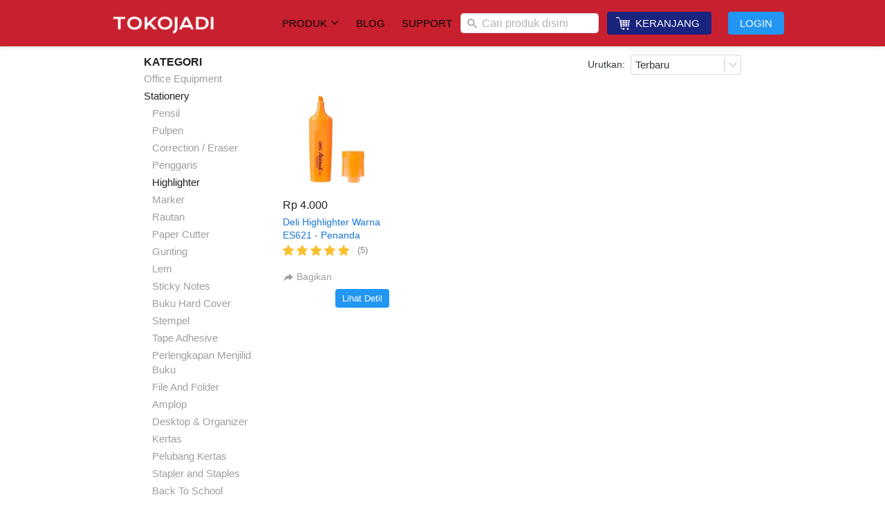

--- FILE ---
content_type: text/html; charset=utf-8
request_url: https://www.tokojadi.net/product/category/stabilo
body_size: 30493
content:
<!DOCTYPE html><html dir="ltr" lang="id"><head prefix="og: http://ogp.me/ns# fb: http://ogp.me/ns/fb# product: http://ogp.me/ns/product#"><meta charset=utf-8><meta property="og:locale" content="id_ID"><meta content='width=device-width,initial-scale=1.0,shrink-to-fit=no' name='viewport'/><noscript><style>.lazyimg{opacity:1 !important}</style></noscript><link href="/_/manifest.json?icon=cdn%3A%2F%2Fimg%2F_%2Fbq15x7szbq42fpbqc2_1%2Ffc9K0TCfHzvr0z1fG0jx8NlMElDcdkT0i28r94er6QDQ.png%23dc%3De41c2c%26w%3D723%26h%3D224%26a%3D1&title=TOKOJADI&url=%2Fproduct%2Fcategory%2F&bgc=%23ffffff" rel="manifest"/><!-- Facebook Pixel Code --><script>!function(f,b,e,v,n,t,s){if(f.fbq)return;n=f.fbq=function(){n.callMethod?n.callMethod.apply(n,arguments):n.queue.push(arguments)};if(!f._fbq)f._fbq=n;n.push=n;n.loaded=!0;n.version='2.0';n.queue=[];t=b.createElement(e);t.async=!0;t.src=v;s=b.getElementsByTagName(e)[0];s.parentNode.insertBefore(t,s)}(window,document,'script','https://connect.facebook.net/en_US/fbevents.js'); fbq('init', '1467000437737292'); fbq('track', 'PageView');</script><noscript> <img height="1" width="1" src="https://www.facebook.com/tr?id=1467000437737292&ev=PageView&noscript=1"/></noscript><!-- End Facebook Pixel Code --><!-- Google tag (gtag.js) -->
<script async src="https://www.googletagmanager.com/gtag/js?id=G-Q1YMGXL9P8"></script>
<script>
  window.dataLayer = window.dataLayer || [];
  function gtag(){dataLayer.push(arguments);}
  gtag('js', new Date());

  gtag('config', 'G-Q1YMGXL9P8');
</script><script>window.IMAGE_CDN_DOMAIN="img.berduflare.com";window.PNG_IMAGE_CDN_DOMAIN="png.berduflare.com";</script><script>
!function(f){if(f.fbq)return;n=f.fbq=function(){n.callMethod?n.callMethod.apply(n,arguments):n.queue.push(arguments)};n.queue=[];if(!f._fbq)f._fbq=n;n.push=n;n.loaded=!0;n.version='2.0'}(window);fbq('init','526190270891208');fbq('addPixelId','1376655686576439');fbq('track','PageView');;window._fbids="526190270891208,1376655686576439"</script><script async src='//connect.facebook.net/en_US/fbevents.js'></script><link href="https://www.tokojadi.net/product/category/stabilo" rel="canonical"/><meta property="og:url" content="https://www.tokojadi.net/product/category/stabilo"/><meta property="twitter:url" content="https://www.tokojadi.net/product/category/stabilo"/><meta property="og:type" content="website"><meta property="twitter:card" content="summary"><meta name="google" content="notranslate"/><meta name="mobile-web-app-capable" content="yes"><meta name="apple-mobile-web-app-capable" content="yes"/><meta name="mobile-web-app-title" content="www.tokojadi.net"/><meta name="apple-mobile-web-app-title" content="www.tokojadi.net"/><title>Highlighter</title><meta property="og:title" content="Highlighter"><meta property="twitter:title" content="Highlighter"><link href="//img.berduflare.com/img/32/bq15x7szbq42fpbqc2_1/fc9APqA6Z1cEHX4fG0X74PBkyUtudQWga2ttnl4OBQ.jpg" rel="shortcut icon" type="image/png"/><link href="//img.berduflare.com/img/32/bq15x7szbq42fpbqc2_1/fc9APqA6Z1cEHX4fG0X74PBkyUtudQWga2ttnl4OBQ.jpg" rel="apple-touch-icon" sizes="180x180"/><meta name="apple-mobile-web-app-status-bar-style" content="black"/><link href="//img.berduflare.com/img/32/bq15x7szbq42fpbqc2_1/fc9APqA6Z1cEHX4fG0X74PBkyUtudQWga2ttnl4OBQ.jpg" rel="apple-touch-startup-image" media="(device-width: 375px) and (device-height: 667px) and (-webkit-device-pixel-ratio: 2)"><meta property="og:image" content="https://img.berduflare.com/img/600/bq15x7szbq42fpbqc2_1/fc9APqA6Z1cEHX4fG0X74PBkyUtudQWga2ttnl4OBQ.jpg"/><meta property="twitter:image" content="https://img.berduflare.com/img/600/bq15x7szbq42fpbqc2_1/fc9APqA6Z1cEHX4fG0X74PBkyUtudQWga2ttnl4OBQ.jpg"/><meta property="og:image:height" content="600"/><meta property="og:image:width" content="600"/><script>var _m;window.onerror=function(m,u,l,c,e){if(!u||_m===m)return;_m=m;var xhr=new XMLHttpRequest();xhr.open('POST','//e.brdu.pw/_/error',true);xhr.send(JSON.stringify({m:m,u:u,l:l,c:c,t:e && e.message,s:e && e.stack,r:document.referrer}));return false}</script>
<script>var PHONE_COUNTRY_CODE='62'</script><script>var DEFAULT_CURRENCY="IDR"</script><script>var START_TIME=Date.now();var _lwp=[];window.bdjp=_wpjp;function _wpjp(t,r,i){window.bdjp===_wpjp&&_lwp.push([t,r,i])}</script>
<script>var initialStore=JSON.parse("[{\"query\":{\"children\":[{\"fieldName\":\"id\",\"kind\":\"Field\",\"metadata\":{\"isGenerated\":true,\"isRequisite\":true},\"type\":\"ID\"},{\"children\":[{\"children\":[{\"fieldName\":\"id\",\"kind\":\"Field\",\"metadata\":{\"isRequisite\":true},\"type\":\"ID\"}],\"fieldName\":\"customer\",\"kind\":\"Field\",\"metadata\":{\"canHaveSubselections\":true,\"inferredRootCallName\":\"node\",\"inferredPrimaryKey\":\"id\"},\"type\":\"CustomerMe\"},{\"fieldName\":\"id\",\"kind\":\"Field\",\"metadata\":{\"isGenerated\":true,\"isRequisite\":true},\"type\":\"ID\"}],\"id\":\"2H7::client\",\"kind\":\"Fragment\",\"metadata\":{\"plural\":false},\"name\":\"CustomURL_SessionRelayQL\",\"type\":\"Session\"}],\"fieldName\":\"session\",\"isDeferred\":false,\"kind\":\"Query\",\"metadata\":{},\"name\":\"SessionRoute\",\"type\":\"Session\"},\"result\":{\"session\":{\"id\":\"$session\",\"customer\":null}}},{\"query\":{\"children\":[{\"fieldName\":\"id\",\"kind\":\"Field\",\"metadata\":{\"isGenerated\":true,\"isRequisite\":true},\"type\":\"ID\"},{\"children\":[{\"fieldName\":\"id\",\"kind\":\"Field\",\"metadata\":{\"isRequisite\":true},\"type\":\"ID\"},{\"fieldName\":\"mainDomain\",\"kind\":\"Field\",\"metadata\":{},\"type\":\"MustString\"},{\"fieldName\":\"layoutSettings\",\"kind\":\"Field\",\"metadata\":{},\"type\":\"JSON\"},{\"alias\":\"page\",\"calls\":[{\"kind\":\"Call\",\"name\":\"url\",\"metadata\":{\"type\":null},\"value\":{\"kind\":\"CallValue\",\"callValue\":\"/product/category/stabilo\"}}],\"children\":[{\"fieldName\":\"id\",\"kind\":\"Field\",\"metadata\":{\"isRequisite\":true},\"type\":\"ID\"},{\"fieldName\":\"lastUpdate\",\"kind\":\"Field\",\"metadata\":{},\"type\":\"Float\"},{\"fieldName\":\"url\",\"kind\":\"Field\",\"metadata\":{},\"type\":\"String\"},{\"fieldName\":\"name\",\"kind\":\"Field\",\"metadata\":{},\"type\":\"MustString\"},{\"fieldName\":\"data\",\"kind\":\"Field\",\"metadata\":{},\"type\":\"JSON\"}],\"fieldName\":\"customUrlPageOpt\",\"kind\":\"Field\",\"metadata\":{\"canHaveSubselections\":true,\"inferredRootCallName\":\"node\",\"inferredPrimaryKey\":\"id\"},\"type\":\"CustomPage\"},{\"alias\":\"footer\",\"calls\":[{\"kind\":\"Call\",\"name\":\"id\",\"metadata\":{\"type\":null},\"value\":{\"kind\":\"CallValue\",\"callValue\":\"footer\"}}],\"children\":[{\"fieldName\":\"id\",\"kind\":\"Field\",\"metadata\":{\"isRequisite\":true},\"type\":\"ID\"},{\"fieldName\":\"lastUpdate\",\"kind\":\"Field\",\"metadata\":{},\"type\":\"Float\"},{\"fieldName\":\"data\",\"kind\":\"Field\",\"metadata\":{},\"type\":\"JSON\"}],\"fieldName\":\"layout\",\"kind\":\"Field\",\"metadata\":{\"canHaveSubselections\":true},\"type\":\"Layout\"},{\"alias\":\"navigation\",\"calls\":[{\"kind\":\"Call\",\"name\":\"id\",\"metadata\":{\"type\":null},\"value\":{\"kind\":\"CallValue\",\"callValue\":\"navigation\"}}],\"children\":[{\"fieldName\":\"id\",\"kind\":\"Field\",\"metadata\":{\"isRequisite\":true},\"type\":\"ID\"},{\"fieldName\":\"lastUpdate\",\"kind\":\"Field\",\"metadata\":{},\"type\":\"Float\"},{\"fieldName\":\"data\",\"kind\":\"Field\",\"metadata\":{},\"type\":\"JSON\"}],\"fieldName\":\"layout\",\"kind\":\"Field\",\"metadata\":{\"canHaveSubselections\":true},\"type\":\"Layout\"}],\"id\":\"2H8::client\",\"kind\":\"Fragment\",\"metadata\":{\"plural\":false},\"name\":\"CustomURL_CampRelayQL\",\"type\":\"Camp\"}],\"fieldName\":\"camp\",\"isDeferred\":false,\"kind\":\"Query\",\"metadata\":{},\"name\":\"CampRoute\",\"type\":\"Camp\"},\"result\":{\"camp\":{\"id\":\"bq15x7szbq42fpbqc2_1\",\"mainDomain\":\"www.tokojadi.net\",\"layoutSettings\":{\"favicon\":{\"type\":\"image\",\"source\":\"cdn://img/_/bq15x7szbq42fpbqc2_1/fc9APqA6Z1cEHX4fG0X74PBkyUtudQWga2ttnl4OBQ.jpg#dc=d7161c&w=75&h=75\"},\"disqusID\":\"124944788512558\",\"maxWidth\":900,\"baseFontFace\":null,\"facebookAppID\":\"1132678178612432\",\"backgroundColor\":\"#ffffff\"},\"_customUrlPageOpt3Wu9rY\":null,\"_layout2bLhbd\":{\"id\":\"+D-footer\",\"lastUpdate\":1768385729768,\"data\":{\"colors\":{\"item\":\"#9E9E9E\",\"line\":\"rgb(255,49,60)\",\"title\":\"#EEEEEE\",\"background\":\"rgb(24,32,116)\"},\"design\":\"basic\",\"maxWidth\":1024,\"sections\":[{\"ID\":\"i75696700\",\"name\":\"Tokojadi\",\"type\":\"footer.links\",\"sections\":[{\"ID\":\"i75696696\",\"link\":{\"route\":\"home\",\"routeType\":1},\"text\":\"Home\",\"type\":\"footer.links.link\"},{\"ID\":\"1673494330489_2145\",\"link\":{\"route\":\"page\",\"routeType\":1,\"routeObjectID\":\"L-Z2tUyJm\"},\"text\":\"Tentang Kami\",\"type\":\"footer.links.link\"},{\"ID\":\"1644150849713_2605\",\"link\":{\"route\":\"page\",\"fireEvent\":\"none\",\"routeType\":1,\"routeTarget\":0,\"routeObjectID\":\"L-XFaDf\"},\"text\":\"Return Policy\",\"type\":\"footer.links.link\"},{\"ID\":\"1673502232939_3373\",\"link\":{\"route\":\"page\",\"routeType\":1,\"routeObjectID\":\"L-ZGeCm5\"},\"text\":\"Cara Pembelian\",\"type\":\"footer.links.link\"},{\"ID\":\"1697203557939_2601\",\"link\":{\"url\":\"https://www.tokojadi.net/privacy-policy\",\"route\":\"home\",\"fireEvent\":\"none\",\"routeType\":2,\"routeTarget\":1},\"text\":\"Kebijakan Privacy\",\"type\":\"footer.links.link\"},{\"ID\":\"1730340509619_3322\",\"link\":{\"route\":\"page\",\"fireEvent\":\"none\",\"routeType\":1,\"routeTarget\":1,\"routeObjectID\":\"L-267pjh\"},\"text\":\"Cek Tarif Ongkir\",\"type\":\"footer.links.link\"}]},{\"ID\":\"1644541410729_8835\",\"name\":\"Produk\",\"type\":\"footer.links\",\"sections\":[{\"ID\":\"1645109705538_6133\",\"link\":{\"route\":\"product.category\",\"fireEvent\":\"none\",\"routeType\":1},\"text\":\"All Produk\",\"type\":\"footer.links.link\"},{\"ID\":\"i160911682\",\"link\":{\"route\":\"page\",\"fireEvent\":\"viewContent\",\"routeType\":1,\"routeTarget\":1,\"routeObjectID\":\"L-ZpXLjs\"},\"text\":\"Papan Tulis\",\"type\":\"footer.links.link\"},{\"ID\":\"1707056862097_2096\",\"link\":{\"route\":\"product.category\",\"fireEvent\":\"none\",\"routeType\":1,\"routeObjectID\":\"M-1643341530435\"},\"text\":\"Perlengkapan Kantor\",\"type\":\"footer.links.link\"},{\"ID\":\"1730340903846_7950\",\"link\":{\"route\":\"page\",\"fireEvent\":\"none\",\"routeType\":1,\"routeObjectID\":\"L-Z2mlw8n\"},\"text\":\"Lemari Arsip Besi\",\"type\":\"footer.links.link\"},{\"ID\":\"1763947008967_1290\",\"link\":{\"route\":\"page\",\"fireEvent\":\"none\",\"routeType\":1,\"routeObjectID\":\"L-Z1tRkQs\"},\"text\":\"Paper Shredder\",\"type\":\"footer.links.link\"},{\"ID\":\"1764397759239_2799\",\"link\":{\"route\":\"page\",\"fireEvent\":\"none\",\"routeType\":1,\"routeObjectID\":\"L-2npMuf\"},\"text\":\"Mesin Laminating\",\"type\":\"footer.links.link\"}]},{\"ID\":\"1644506871148_363\",\"name\":\"Peluang\",\"type\":\"footer.links\",\"sections\":[{\"ID\":\"1645151235844_6907\",\"link\":{\"route\":\"page\",\"fireEvent\":\"none\",\"routeType\":1,\"routeObjectID\":\"L-Z1EfHUA\"},\"text\":\"Lowongan Kerja\",\"type\":\"footer.links.link\"},{\"ID\":\"1674579814007_7173\",\"link\":{\"route\":\"page\",\"routeType\":1,\"routeObjectID\":\"L-1SzKm1\"},\"text\":\"Reseller Dropship\",\"type\":\"footer.links.link\"}]},{\"ID\":\"1673583364415_4108\",\"name\":\"Akun\",\"type\":\"footer.links\",\"sections\":[{\"ID\":\"1673583961473_6745\",\"link\":{\"route\":\"login\",\"routeType\":1},\"text\":\"Masuk\",\"type\":\"footer.links.link\"},{\"ID\":\"i189884166\",\"link\":{\"route\":\"signup\",\"routeType\":1},\"text\":\"Daftar\",\"type\":\"footer.links.link\"}]},{\"ID\":\"i75696709\",\"name\":\"Kontak\",\"type\":\"footer.address\",\"sections\":[{\"ID\":\"1659799480135_6103\",\"contactType\":\"phone\",\"contactValue\":\"021-8195626\"},{\"ID\":\"i75696706\",\"contactType\":\"phone\",\"contactValue\":\"+6282122716076\"},{\"ID\":\"i75696707\",\"contactType\":\"whatsapp\",\"contactValue\":\"+6281283864951\"},{\"ID\":\"1672374845110_1478\",\"contactType\":\"address\",\"contactValue\":\"Jl. Matraman Raya No.189B, RT.7/RW.6, Bali Mester, Kecamatan Jatinegara, Kota Jakarta Timur, Daerah Khusus Ibukota Jakarta 13310\"}]},{\"ID\":\"1645399018017_5699\",\"name\":\"Pembayaran\",\"type\":\"footer.brands\",\"design\":\"card\",\"maxWidth\":300,\"sections\":[{\"ID\":\"i161804738\",\"link\":{\"routeType\":6},\"height\":30,\"source\":{\"type\":\"image\",\"source\":\"cdn://img/_/bq15x7szbq42fpbqc2_1/fenTEO6wiPq2CMLfe50VR7Am59BRqQMikbC5pVFepow.png#dc=1b449b&w=837&h=400&a=1\"},\"customHeight\":true},{\"link\":{\"routeType\":6},\"height\":30,\"source\":{\"type\":\"image\",\"source\":\"cdn://img/_/bq15x7szbq42fpbqc2_1/fen2Dt4RGN0MCagfe502RpJTaGtH91S2ugiFIkbUlSwQ.png#dc=fbb60b&w=837&h=400&a=1\"},\"customHeight\":true}]},{\"ID\":\"1673278660456_7926\",\"name\":\"Media Sosial\",\"type\":\"footer.socialLinks\",\"sections\":[{\"ID\":\"1673278666563_561\",\"media\":\"facebook\",\"mediaID\":\"tokojadi\"},{\"ID\":\"1673278748995_1524\",\"media\":\"instagram\",\"mediaID\":\"TokojadiNet\"},{\"ID\":\"1673630722469_3522\",\"media\":\"youtubeChannel\",\"mediaID\":\"@tokojadinet\"},{\"ID\":\"1738917071249_2439\",\"media\":\"twitter\",\"mediaID\":\"jadinetworks\"}]}],\"copyrightContent\":{\"content\":{\"blocks\":[{\"text\":\"Toko Alat Tulis Kantor\",\"entityRanges\":[{\"key\":0,\"length\":22,\"offset\":0}],\"inlineStyleRanges\":[{\"style\":\"UNDERLINE\",\"length\":22,\"offset\":0}]},{\"text\":\"Online Sejak 2007\"}],\"version\":\"1\",\"entityMap\":{\"0\":{\"data\":{\"url\":\"https://www.tokojadi.net\",\"design\":0,\"newTab\":0},\"type\":\"LINK\",\"mutability\":\"MUTABLE\"}}},\"fontFace\":\"default\",\"fontSize\":\"smaller\",\"textColor\":\"#ffffff\",\"horizontalPosition\":\"center\"},\"useCustomCopyright\":true}},\"_layout2Ppcen\":{\"id\":\"+D-navigation\",\"lastUpdate\":1768385729768,\"data\":{\"logo\":{\"type\":\"image\",\"source\":\"cdn://img/_/bq15x7szbq42fpbqc2_1/fehbj1vT4OPFicQfeiRejDkAxEc8JvQUOokgZQBjQWA.png#w=612&h=188&a=1\"},\"theme\":\"basic\",\"colors\":{\"text\":\"#000000\",\"frame\":\"#EEEEEE\",\"textHover\":\"#ffffff\",\"background\":\"rgb(200,32,47)\",\"logoContainer\":\"rgba(255,255,255,0)\",\"shoppingCartItemBadge\":\"#03A9F4\"},\"design\":\"static\",\"height\":52,\"shadow\":1,\"fontFace\":\"default\",\"frameTop\":20,\"maxWidth\":1024,\"position\":\"static\",\"sections\":[{\"type\":\"nav.separator\"},{\"ID\":\"1715655250386_676\",\"text\":\"PRODUK\",\"type\":\"nav.menu\",\"theme\":\"white\",\"colors\":{\"border\":\"#E0E0E0\"},\"design\":\"basic\",\"shadow\":2,\"paddingH\":45,\"sections\":[{\"ID\":\"i232060971\",\"sections\":[{\"ID\":\"i232060959\",\"link\":{\"route\":\"home\",\"routeType\":1},\"text\":\"office Stationery\",\"type\":\"nav.menu.title\"},{\"ID\":\"i232060960\",\"link\":{\"route\":\"product.category\",\"fireEvent\":\"none\",\"routeType\":1},\"text\":\"all product\",\"type\":\"nav.menu.link\",\"color\":\"#2196F3\",\"showWhen\":\"always\",\"displayType\":\"link\"},{\"ID\":\"i232060961\",\"link\":{\"route\":\"product.category\",\"fireEvent\":\"none\",\"routeType\":1,\"routeObjectID\":\"M-1644748147299\"},\"text\":\"tape & Packaging\",\"type\":\"nav.menu.link\",\"color\":\"#2196F3\",\"showWhen\":\"always\",\"displayType\":\"link\"},{\"ID\":\"1715751175508_5028\",\"link\":{\"route\":\"product.category\",\"fireEvent\":\"none\",\"routeType\":1,\"routeObjectID\":\"M-1644995544798\"},\"text\":\"Staples\",\"type\":\"nav.menu.link\",\"color\":\"#2196F3\",\"showWhen\":\"always\",\"displayType\":\"link\"},{\"ID\":\"1715751199684_9880\",\"link\":{\"route\":\"product.category\",\"fireEvent\":\"none\",\"routeType\":1,\"routeObjectID\":\"M-1644391150605\"},\"text\":\"paper cutter\",\"type\":\"nav.menu.link\",\"color\":\"#2196F3\",\"showWhen\":\"always\",\"displayType\":\"link\"}],\"showWhen\":\"always\",\"contentWidth\":188},{\"ID\":\"i232060974\",\"sections\":[{\"ID\":\"i232060968\",\"link\":{\"route\":\"home\",\"routeType\":1},\"text\":\"Office Equipment\",\"type\":\"nav.menu.title\"},{\"ID\":\"i232060969\",\"link\":{\"route\":\"page\",\"fireEvent\":\"none\",\"routeType\":1,\"routeObjectID\":\"L-Z1tRkQs\"},\"text\":\"deli paper shredder\",\"type\":\"nav.menu.link\",\"color\":\"#2196F3\",\"showWhen\":\"always\",\"displayType\":\"link\"},{\"ID\":\"i232060970\",\"link\":{\"route\":\"product.category\",\"fireEvent\":\"none\",\"routeType\":1,\"routeObjectID\":\"M-1644186844488\"},\"text\":\"continuous form\",\"type\":\"nav.menu.link\",\"color\":\"#2196F3\",\"showWhen\":\"always\",\"displayType\":\"link\"},{\"ID\":\"1715752754796_754\",\"link\":{\"route\":\"product.category\",\"fireEvent\":\"none\",\"routeType\":1,\"routeObjectID\":\"M-1644186876240\"},\"text\":\"photo paper\",\"type\":\"nav.menu.link\",\"color\":\"#2196F3\",\"showWhen\":\"always\",\"displayType\":\"link\"},{\"ID\":\"1715757522578_6025\",\"link\":{\"route\":\"product.category\",\"fireEvent\":\"none\",\"routeType\":1,\"routeObjectID\":\"M-1645496667125\"},\"text\":\"kertas struk\",\"type\":\"nav.menu.link\",\"color\":\"#2196F3\",\"showWhen\":\"always\",\"displayType\":\"link\"}],\"showWhen\":\"always\",\"contentWidth\":200},{\"ID\":\"1715753045268_56\",\"sections\":[{\"ID\":\"i232148457\",\"link\":{\"route\":\"home\",\"routeType\":1},\"text\":\"computer & printer\",\"type\":\"nav.menu.title\"},{\"ID\":\"i232148458\",\"link\":{\"route\":\"home\",\"fireEvent\":\"none\",\"routeType\":1},\"text\":\"mouse, keyboard\",\"type\":\"nav.menu.link\",\"color\":\"#2196F3\",\"showWhen\":\"always\",\"displayType\":\"link\"},{\"ID\":\"i232148459\",\"link\":{\"route\":\"home\",\"fireEvent\":\"none\",\"routeType\":1},\"text\":\"inkjet printer\",\"type\":\"nav.menu.link\",\"color\":\"#2196F3\",\"showWhen\":\"always\",\"displayType\":\"link\"},{\"ID\":\"1715765660136_5206\",\"link\":{\"route\":\"home\",\"fireEvent\":\"none\",\"routeType\":1},\"text\":\"toner printer\",\"type\":\"nav.menu.link\",\"color\":\"#2196F3\",\"showWhen\":\"always\",\"displayType\":\"link\"},{\"ID\":\"1715765677705_8619\",\"link\":{\"url\":\"https://www.tokojadi.net/product/category/pita-printer-1\",\"route\":\"home\",\"fireEvent\":\"none\",\"routeType\":2},\"text\":\"dotmatrix ribbon\",\"type\":\"nav.menu.link\",\"color\":\"#2196F3\",\"showWhen\":\"always\",\"displayType\":\"link\"}],\"showWhen\":\"always\",\"contentWidth\":130},{\"ID\":\"i232060972\",\"sections\":[{\"ID\":\"i232060962\",\"link\":{\"route\":\"home\",\"routeType\":1},\"text\":\"Office Ellectronics\",\"type\":\"nav.menu.title\"},{\"ID\":\"i232060963\",\"link\":{\"route\":\"product.category\",\"fireEvent\":\"none\",\"routeType\":1,\"routeObjectID\":\"M-1643695936904\"},\"text\":\"Paper Shredder\",\"type\":\"nav.menu.link\",\"color\":\"#2196F3\",\"showWhen\":\"always\",\"displayType\":\"link\"},{\"ID\":\"i232060964\",\"link\":{\"route\":\"product\",\"fireEvent\":\"none\",\"routeType\":1,\"routeObjectID\":\"P-ZUJ0P9\"},\"text\":\"Bill Counter\",\"type\":\"nav.menu.link\",\"color\":\"#2196F3\",\"showWhen\":\"always\",\"displayType\":\"link\"},{\"ID\":\"1715740790003_5926\",\"link\":{\"route\":\"product.category\",\"fireEvent\":\"none\",\"routeType\":1,\"routeObjectID\":\"M-1644487275621\"},\"text\":\"Calculator\",\"type\":\"nav.menu.link\",\"color\":\"#2196F3\",\"showWhen\":\"always\",\"displayType\":\"link\"},{\"ID\":\"1715742588639_9394\",\"link\":{\"route\":\"product.category\",\"fireEvent\":\"none\",\"routeType\":1,\"routeObjectID\":\"M-1643695809430\"},\"text\":\"Brankas / Safe box\",\"type\":\"nav.menu.link\",\"color\":\"#2196F3\",\"showWhen\":\"always\",\"displayType\":\"link\"}],\"showWhen\":\"always\",\"contentWidth\":191},{\"ID\":\"1715764835413_4313\",\"sections\":[{\"ID\":\"i232170396\",\"link\":{\"route\":\"home\",\"routeType\":1},\"text\":\"Office Furniture\",\"type\":\"nav.menu.title\"},{\"ID\":\"i232170397\",\"link\":{\"route\":\"home\",\"fireEvent\":\"none\",\"routeType\":1},\"text\":\"Locker\",\"type\":\"nav.menu.link\",\"color\":\"#2196F3\",\"showWhen\":\"always\",\"displayType\":\"link\"},{\"ID\":\"i232170398\",\"link\":{\"route\":\"home\",\"fireEvent\":\"none\",\"routeType\":1},\"text\":\"Filing cabinet\",\"type\":\"nav.menu.link\",\"color\":\"#2196F3\",\"showWhen\":\"always\",\"displayType\":\"link\"},{\"ID\":\"1715764911745_878\",\"link\":{\"route\":\"home\",\"fireEvent\":\"none\",\"routeType\":1},\"text\":\"cubboard\",\"type\":\"nav.menu.link\",\"color\":\"#2196F3\",\"showWhen\":\"always\",\"displayType\":\"link\"}],\"showWhen\":\"always\",\"contentWidth\":120}],\"showWhen\":\"notLogged\",\"marginTop\":0,\"background\":{\"dim\":0,\"blur\":0,\"parallax\":8,\"backgroundType\":\"color\",\"backgroundColor\":\"#ffffff\",\"paddingVertical\":18},\"linkColors\":{\"text\":\"#212121\",\"textHover\":\"#2196F3\",\"backgroundHover\":\"#F5F5F5\"},\"borderWidth\":2,\"titleBorder\":0,\"titleColors\":{\"text\":\"#1A237E\"},\"borderRadius\":1,\"contentWidth\":800,\"linkFontFace\":\"default\",\"linkFontSize\":10,\"titleFontFace\":\"b\",\"titleFontSize\":12},{\"ID\":\"1765332274532_4795\",\"link\":{\"url\":\"https://www.tokojadi.net/blog\",\"route\":\"blog.post.list\",\"fireEvent\":\"none\",\"routeType\":2},\"text\":\"Blog\",\"type\":\"nav.link\",\"color\":\"#2196F3\",\"showWhen\":\"always\",\"displayType\":\"link\"},{\"ID\":\"1645109276704_8372\",\"link\":{\"route\":\"page\",\"fireEvent\":\"none\",\"routeType\":1,\"routeObjectID\":\"L-1GsAzM\"},\"text\":\"Support\",\"type\":\"nav.link\",\"color\":\"#2196F3\",\"showWhen\":\"always\",\"displayType\":\"link\"},{\"ID\":\"1679466897529_883\",\"type\":\"nav.search\",\"widthType\":\"medium\",\"marginType\":\"small\",\"targetType\":\"product\",\"displayType\":\"input\",\"placeholder\":\"Cari produk disini\"},{\"ID\":\"i140867652\",\"icon\":{\"type\":\"inlineSvg\",\"source\":{\"child\":\"\x3cpath d=\\\"M416 384.387c0 17.676-14.328 32-32 32s-32-14.324-32-32c0-17.672 14.328-32 32-32s32 14.328 32 32zm-16.816-288l-4.282 40h54.16l5.715-40zm-22.282 208h48.16l5.715-40h-49.593zm12-112h52.16l5.715-40h-53.593zm-6 56h50.16l5.715-40h-51.593zm.196-152H304v40h74.816zm-18 168H304v40h56.816zm12-112H304v40h68.816zm-6 56H304v40h62.816zm-91.098 176c.027 16.156-12.012 29.789-28.043 31.765-16.035 1.977-31.02-8.328-34.918-24.004a3.939 3.939 0 0 1-1.039.239h-34.238c-11.887.043-22.004-8.64-23.762-20.399l-51.84-340.8a7.947 7.947 0 0 0-7.922-6.801H80v8H16c-8.836 0-16-7.164-16-16s7.164-16 16-16h64v8h18.238c11.887-.043 22.004 8.644 23.762 20.402l10.32 67.598h60.48l4.321 40h-58.8l2.48 16h58l4.32 40H146.88l2.402 16h55.52l4.32 40H155.36l2.48 16h52.962l4.32 40h-51.2l9.919 65.203a7.94 7.94 0 0 0 7.922 6.797H216c.355.035.707.113 1.04.242 3.898-15.68 18.882-25.98 34.917-24.004 16.031 1.977 28.07 15.61 28.043 31.762zm-66.816-248H288v-40h-79.098zm0 0\\\"/\x3e\x3cpath d=\\\"M231.184 304.387H288v-40h-61.098zm-6-56H288v-40h-67.098zm-6-56H288v-40h-73.098zm0 0\\\"/\x3e\",\"viewbox\":\"0 -19 454.776 454\"}},\"link\":{\"route\":\"shopping.cart\",\"fireEvent\":\"none\",\"routeType\":1},\"text\":\"Keranjang\",\"type\":\"nav.link\",\"color\":\"#1A237E\",\"showWhen\":\"always\",\"displayType\":\"button\"},{\"ID\":\"i140867654\",\"link\":{\"route\":\"my.account\",\"fireEvent\":\"none\",\"routeType\":1},\"text\":\"Akun Saya\",\"type\":\"nav.link\",\"color\":\"#2196F3\",\"showWhen\":\"logged\",\"displayType\":\"link\"},{\"ID\":\"i140867653\",\"link\":{\"route\":\"login\",\"fireEvent\":\"none\",\"routeType\":1},\"text\":\"Login\",\"type\":\"nav.link\",\"color\":\"#2196F3\",\"showWhen\":\"notLogged\",\"displayType\":\"button\"},{\"ID\":\"i140867655\",\"link\":{\"route\":\"logout\",\"fireEvent\":\"none\",\"routeType\":1},\"text\":\"Logout\",\"type\":\"nav.link\",\"color\":\"#2196F3\",\"showWhen\":\"logged\",\"displayType\":\"button\"}],\"frameLeft\":60,\"logoWidth\":180,\"separator\":true,\"frameWidth\":80,\"frameHeight\":4,\"mobileColors\":{\"shoppingCartIcon\":\"#F44336\"},\"backgroundBlur\":4,\"mobileFontFace\":\"default\",\"containerRadius\":40,\"logoContainerType\":\"slice.center\",\"backgroundGradient\":\"linear-gradient(to bottom,#9FA8DA,rgb(133,133,133))\",\"logoContainerWidth\":20,\"makeAllTextCapital\":true,\"logoContainerHeight\":10}}}}},{\"query\":{\"children\":[{\"fieldName\":\"id\",\"kind\":\"Field\",\"metadata\":{\"isGenerated\":true,\"isRequisite\":true},\"type\":\"ID\"},{\"children\":[{\"fieldName\":\"id\",\"kind\":\"Field\",\"metadata\":{\"isRequisite\":true},\"type\":\"ID\"},{\"fieldName\":\"name\",\"kind\":\"Field\",\"metadata\":{},\"type\":\"MustString\"},{\"alias\":\"page\",\"calls\":[{\"kind\":\"Call\",\"name\":\"id\",\"metadata\":{\"type\":null},\"value\":{\"kind\":\"CallValue\",\"callValue\":\"product.category.detail\"}}],\"children\":[{\"fieldName\":\"id\",\"kind\":\"Field\",\"metadata\":{\"isRequisite\":true},\"type\":\"ID\"},{\"fieldName\":\"lastUpdate\",\"kind\":\"Field\",\"metadata\":{},\"type\":\"Float\"},{\"fieldName\":\"data\",\"kind\":\"Field\",\"metadata\":{},\"type\":\"JSON\"}],\"fieldName\":\"layout\",\"kind\":\"Field\",\"metadata\":{\"canHaveSubselections\":true},\"type\":\"Layout\"}],\"id\":\"2Ha::client\",\"kind\":\"Fragment\",\"metadata\":{\"plural\":false},\"name\":\"RenderPage_CampRelayQL\",\"type\":\"Camp\"}],\"fieldName\":\"camp\",\"isDeferred\":false,\"kind\":\"Query\",\"metadata\":{},\"name\":\"RenderPage\",\"type\":\"Camp\"},\"result\":{\"camp\":{\"id\":\"bq15x7szbq42fpbqc2_1\",\"name\":\"TOKOJADI.NET\",\"_layout18P1w2\":{\"id\":\"+D-product.category.detail\",\"lastUpdate\":1767673179728,\"data\":{\"maxWidth\":-1,\"sections\":[{\"ID\":\"i71023206\",\"type\":\"product.category.product.list\",\"fontFaces\":{\"title\":\"b\",\"category\":\"default\",\"mobileCrumbs\":\"default\",\"categoryActive\":\"default\",\"mobileSubcategory\":\"default\",\"mobileCrumbsActive\":\"b\"},\"productList\":{\"row\":5,\"sort\":\"newest\",\"badge\":{\"show\":true,\"fonts\":{\"title\":\"default\",\"number\":\"Assistant\"},\"texts\":{\"title\":\"Diskon\"},\"shadow\":2,\"marginH\":4,\"borderWidth\":1,\"borderRadius\":12,\"textFontSize\":11,\"badgeNumberType\":\"percent\",\"badgeNumberFontSize\":10},\"fonts\":{\"name\":\"default\",\"price\":\"default\",\"salePrice\":\"default\"},\"share\":{\"show\":true,\"text\":\"Bagikan\",\"sections\":[{\"ID\":\"i71023067\",\"media\":\"facebook\"},{\"ID\":\"i71023069\",\"media\":\"twitter\"},{\"ID\":\"i71023071\",\"media\":\"whatsApp\"},{\"ID\":\"1731888269674_2059\",\"media\":\"linkedin\"}]},\"space\":2,\"button\":{\"size\":\"small\",\"text\":\"Lihat Detil\",\"usage\":\"viewDetail\",\"design\":\"fill\",\"radius\":4,\"shadow\":0,\"fontFace\":\"default\"},\"colors\":{\"name\":\"#1976D2\",\"image\":\"rgba(255,255,255,0)\",\"price\":\"#212121\",\"border\":\"rgba(255,255,255,0)\",\"salePrice\":\"#E53935\"},\"column\":4,\"nameRow\":2,\"nameAlign\":\"flex-start\",\"priceType\":\"minPrice\",\"showPrice\":\"always\",\"imageRatio\":\"100%\",\"priceAlign\":\"flex-start\",\"stockBadge\":{\"show\":true,\"fonts\":{\"text\":\"Archivo\"},\"texts\":{\"title\":\"Pre Order\"},\"colors\":{\"border\":\"#000000\",\"background\":\"#EF5350\"},\"shadow\":1,\"marginH\":7,\"borderRadius\":6},\"imageResize\":\"contain\",\"onImageHover\":\"zoom\"}}]}}}}},{\"query\":{\"children\":[{\"fieldName\":\"id\",\"kind\":\"Field\",\"metadata\":{\"isGenerated\":true,\"isRequisite\":true},\"type\":\"ID\"},{\"children\":[{\"alias\":\"page\",\"calls\":[{\"kind\":\"Call\",\"name\":\"id\",\"metadata\":{\"type\":null},\"value\":{\"kind\":\"CallValue\",\"callValue\":\"L-1GsAzM\"}}],\"children\":[{\"fieldName\":\"url\",\"kind\":\"Field\",\"metadata\":{},\"type\":\"String\"},{\"fieldName\":\"id\",\"kind\":\"Field\",\"metadata\":{\"isGenerated\":true,\"isRequisite\":true},\"type\":\"ID\"}],\"fieldName\":\"pageOpt\",\"kind\":\"Field\",\"metadata\":{\"canHaveSubselections\":true,\"inferredRootCallName\":\"node\",\"inferredPrimaryKey\":\"id\"},\"type\":\"CustomPage\"},{\"fieldName\":\"id\",\"kind\":\"Field\",\"metadata\":{\"isGenerated\":true,\"isRequisite\":true},\"type\":\"ID\"}],\"id\":\"2Hp::client\",\"kind\":\"Fragment\",\"metadata\":{\"plural\":false},\"name\":\"SmartLink_CampRelayQL\",\"type\":\"Camp\"}],\"fieldName\":\"camp\",\"isDeferred\":false,\"kind\":\"Query\",\"metadata\":{},\"name\":\"CampRoute\",\"type\":\"Camp\"},\"result\":{\"camp\":{\"id\":\"bq15x7szbq42fpbqc2_1\",\"_pageOpt44TL41\":{\"url\":\"/help\",\"id\":\"L-1GsAzM\"}}}},{\"query\":{\"children\":[{\"fieldName\":\"id\",\"kind\":\"Field\",\"metadata\":{\"isGenerated\":true,\"isRequisite\":true},\"type\":\"ID\"},{\"children\":[{\"alias\":\"page\",\"calls\":[{\"kind\":\"Call\",\"name\":\"id\",\"metadata\":{\"type\":null},\"value\":{\"kind\":\"CallValue\",\"callValue\":\"L-2npMuf\"}}],\"children\":[{\"fieldName\":\"url\",\"kind\":\"Field\",\"metadata\":{},\"type\":\"String\"},{\"fieldName\":\"id\",\"kind\":\"Field\",\"metadata\":{\"isGenerated\":true,\"isRequisite\":true},\"type\":\"ID\"}],\"fieldName\":\"pageOpt\",\"kind\":\"Field\",\"metadata\":{\"canHaveSubselections\":true,\"inferredRootCallName\":\"node\",\"inferredPrimaryKey\":\"id\"},\"type\":\"CustomPage\"},{\"fieldName\":\"id\",\"kind\":\"Field\",\"metadata\":{\"isGenerated\":true,\"isRequisite\":true},\"type\":\"ID\"}],\"id\":\"2Hq::client\",\"kind\":\"Fragment\",\"metadata\":{\"plural\":false},\"name\":\"SmartLink_CampRelayQL\",\"type\":\"Camp\"}],\"fieldName\":\"camp\",\"isDeferred\":false,\"kind\":\"Query\",\"metadata\":{},\"name\":\"CampRoute\",\"type\":\"Camp\"},\"result\":{\"camp\":{\"id\":\"bq15x7szbq42fpbqc2_1\",\"_pageOpt3vDjWO\":{\"url\":\"/mesin-laminating\",\"id\":\"L-2npMuf\"}}}},{\"query\":{\"children\":[{\"fieldName\":\"id\",\"kind\":\"Field\",\"metadata\":{\"isGenerated\":true,\"isRequisite\":true},\"type\":\"ID\"},{\"children\":[{\"alias\":\"page\",\"calls\":[{\"kind\":\"Call\",\"name\":\"id\",\"metadata\":{\"type\":null},\"value\":{\"kind\":\"CallValue\",\"callValue\":\"L-Z1EfHUA\"}}],\"children\":[{\"fieldName\":\"url\",\"kind\":\"Field\",\"metadata\":{},\"type\":\"String\"},{\"fieldName\":\"id\",\"kind\":\"Field\",\"metadata\":{\"isGenerated\":true,\"isRequisite\":true},\"type\":\"ID\"}],\"fieldName\":\"pageOpt\",\"kind\":\"Field\",\"metadata\":{\"canHaveSubselections\":true,\"inferredRootCallName\":\"node\",\"inferredPrimaryKey\":\"id\"},\"type\":\"CustomPage\"},{\"fieldName\":\"id\",\"kind\":\"Field\",\"metadata\":{\"isGenerated\":true,\"isRequisite\":true},\"type\":\"ID\"}],\"id\":\"2Hr::client\",\"kind\":\"Fragment\",\"metadata\":{\"plural\":false},\"name\":\"SmartLink_CampRelayQL\",\"type\":\"Camp\"}],\"fieldName\":\"camp\",\"isDeferred\":false,\"kind\":\"Query\",\"metadata\":{},\"name\":\"CampRoute\",\"type\":\"Camp\"},\"result\":{\"camp\":{\"id\":\"bq15x7szbq42fpbqc2_1\",\"_pageOpt1OVIhG\":{\"url\":\"/loker\",\"id\":\"L-Z1EfHUA\"}}}},{\"query\":{\"children\":[{\"fieldName\":\"id\",\"kind\":\"Field\",\"metadata\":{\"isGenerated\":true,\"isRequisite\":true},\"type\":\"ID\"},{\"children\":[{\"alias\":\"category\",\"calls\":[{\"kind\":\"Call\",\"name\":\"id\",\"metadata\":{\"type\":null},\"value\":{\"kind\":\"CallValue\",\"callValue\":\"M-1643341530435\"}}],\"children\":[{\"fieldName\":\"slug\",\"kind\":\"Field\",\"metadata\":{},\"type\":\"MustString\"},{\"fieldName\":\"id\",\"kind\":\"Field\",\"metadata\":{\"isGenerated\":true,\"isRequisite\":true},\"type\":\"ID\"}],\"fieldName\":\"categoryOpt\",\"kind\":\"Field\",\"metadata\":{\"canHaveSubselections\":true},\"type\":\"ProductCategory\"},{\"fieldName\":\"id\",\"kind\":\"Field\",\"metadata\":{\"isGenerated\":true,\"isRequisite\":true},\"type\":\"ID\"}],\"id\":\"2Hs::client\",\"kind\":\"Fragment\",\"metadata\":{\"plural\":false},\"name\":\"SmartLink_CampRelayQL\",\"type\":\"Camp\"}],\"fieldName\":\"camp\",\"isDeferred\":false,\"kind\":\"Query\",\"metadata\":{},\"name\":\"CampRoute\",\"type\":\"Camp\"},\"result\":{\"camp\":{\"id\":\"bq15x7szbq42fpbqc2_1\",\"_categoryOpt3bKiCw\":{\"slug\":\"Perlengkapan-kantor\",\"id\":\"M-1643341530435\"}}}},{\"query\":{\"children\":[{\"fieldName\":\"id\",\"kind\":\"Field\",\"metadata\":{\"isGenerated\":true,\"isRequisite\":true},\"type\":\"ID\"},{\"children\":[{\"alias\":\"page\",\"calls\":[{\"kind\":\"Call\",\"name\":\"id\",\"metadata\":{\"type\":null},\"value\":{\"kind\":\"CallValue\",\"callValue\":\"L-1SzKm1\"}}],\"children\":[{\"fieldName\":\"url\",\"kind\":\"Field\",\"metadata\":{},\"type\":\"String\"},{\"fieldName\":\"id\",\"kind\":\"Field\",\"metadata\":{\"isGenerated\":true,\"isRequisite\":true},\"type\":\"ID\"}],\"fieldName\":\"pageOpt\",\"kind\":\"Field\",\"metadata\":{\"canHaveSubselections\":true,\"inferredRootCallName\":\"node\",\"inferredPrimaryKey\":\"id\"},\"type\":\"CustomPage\"},{\"fieldName\":\"id\",\"kind\":\"Field\",\"metadata\":{\"isGenerated\":true,\"isRequisite\":true},\"type\":\"ID\"}],\"id\":\"2Ht::client\",\"kind\":\"Fragment\",\"metadata\":{\"plural\":false},\"name\":\"SmartLink_CampRelayQL\",\"type\":\"Camp\"}],\"fieldName\":\"camp\",\"isDeferred\":false,\"kind\":\"Query\",\"metadata\":{},\"name\":\"CampRoute\",\"type\":\"Camp\"},\"result\":{\"camp\":{\"id\":\"bq15x7szbq42fpbqc2_1\",\"_pageOpt3ux6HM\":{\"url\":\"/reseller\",\"id\":\"L-1SzKm1\"}}}},{\"query\":{\"children\":[{\"fieldName\":\"id\",\"kind\":\"Field\",\"metadata\":{\"isGenerated\":true,\"isRequisite\":true},\"type\":\"ID\"},{\"children\":[{\"fieldName\":\"createdAt\",\"kind\":\"Field\",\"metadata\":{},\"type\":\"Float\"},{\"alias\":\"noRootLogo\",\"calls\":[{\"kind\":\"Call\",\"name\":\"key\",\"metadata\":{\"type\":null},\"value\":{\"kind\":\"CallValue\",\"callValue\":\"layout.noRootLogo\"}},{\"kind\":\"Call\",\"name\":\"context\",\"metadata\":{\"type\":null},\"value\":{\"kind\":\"CallValue\",\"callValue\":\"plan\"}}],\"fieldName\":\"flag\",\"kind\":\"Field\",\"metadata\":{},\"type\":\"Int\"},{\"alias\":\"forceNoRootLogo\",\"calls\":[{\"kind\":\"Call\",\"name\":\"key\",\"metadata\":{\"type\":null},\"value\":{\"kind\":\"CallValue\",\"callValue\":\"layout.forceNoRootLogo\"}}],\"fieldName\":\"flag\",\"kind\":\"Field\",\"metadata\":{},\"type\":\"Int\"},{\"fieldName\":\"id\",\"kind\":\"Field\",\"metadata\":{\"isGenerated\":true,\"isRequisite\":true},\"type\":\"ID\"}],\"id\":\"2Hu::client\",\"kind\":\"Fragment\",\"metadata\":{\"plural\":false},\"name\":\"Footer_CampRelayQL\",\"type\":\"Camp\"}],\"fieldName\":\"camp\",\"isDeferred\":false,\"kind\":\"Query\",\"metadata\":{},\"name\":\"CampRoute\",\"type\":\"Camp\"},\"result\":{\"camp\":{\"id\":\"bq15x7szbq42fpbqc2_1\",\"createdAt\":1643334116973,\"_flag2ZS3GU\":1,\"_flag4Byc1O\":0}}},{\"query\":{\"children\":[{\"fieldName\":\"id\",\"kind\":\"Field\",\"metadata\":{\"isGenerated\":true,\"isRequisite\":true},\"type\":\"ID\"},{\"children\":[{\"alias\":\"page\",\"calls\":[{\"kind\":\"Call\",\"name\":\"id\",\"metadata\":{\"type\":null},\"value\":{\"kind\":\"CallValue\",\"callValue\":\"L-XFaDf\"}}],\"children\":[{\"fieldName\":\"url\",\"kind\":\"Field\",\"metadata\":{},\"type\":\"String\"},{\"fieldName\":\"id\",\"kind\":\"Field\",\"metadata\":{\"isGenerated\":true,\"isRequisite\":true},\"type\":\"ID\"}],\"fieldName\":\"pageOpt\",\"kind\":\"Field\",\"metadata\":{\"canHaveSubselections\":true,\"inferredRootCallName\":\"node\",\"inferredPrimaryKey\":\"id\"},\"type\":\"CustomPage\"},{\"fieldName\":\"id\",\"kind\":\"Field\",\"metadata\":{\"isGenerated\":true,\"isRequisite\":true},\"type\":\"ID\"}],\"id\":\"2Hv::client\",\"kind\":\"Fragment\",\"metadata\":{\"plural\":false},\"name\":\"SmartLink_CampRelayQL\",\"type\":\"Camp\"}],\"fieldName\":\"camp\",\"isDeferred\":false,\"kind\":\"Query\",\"metadata\":{},\"name\":\"CampRoute\",\"type\":\"Camp\"},\"result\":{\"camp\":{\"id\":\"bq15x7szbq42fpbqc2_1\",\"_pageOpt1n3zqj\":{\"url\":\"/pengembalian\",\"id\":\"L-XFaDf\"}}}},{\"query\":{\"children\":[{\"fieldName\":\"id\",\"kind\":\"Field\",\"metadata\":{\"isGenerated\":true,\"isRequisite\":true},\"type\":\"ID\"},{\"children\":[{\"alias\":\"page\",\"calls\":[{\"kind\":\"Call\",\"name\":\"id\",\"metadata\":{\"type\":null},\"value\":{\"kind\":\"CallValue\",\"callValue\":\"L-ZGeCm5\"}}],\"children\":[{\"fieldName\":\"url\",\"kind\":\"Field\",\"metadata\":{},\"type\":\"String\"},{\"fieldName\":\"id\",\"kind\":\"Field\",\"metadata\":{\"isGenerated\":true,\"isRequisite\":true},\"type\":\"ID\"}],\"fieldName\":\"pageOpt\",\"kind\":\"Field\",\"metadata\":{\"canHaveSubselections\":true,\"inferredRootCallName\":\"node\",\"inferredPrimaryKey\":\"id\"},\"type\":\"CustomPage\"},{\"fieldName\":\"id\",\"kind\":\"Field\",\"metadata\":{\"isGenerated\":true,\"isRequisite\":true},\"type\":\"ID\"}],\"id\":\"2Hw::client\",\"kind\":\"Fragment\",\"metadata\":{\"plural\":false},\"name\":\"SmartLink_CampRelayQL\",\"type\":\"Camp\"}],\"fieldName\":\"camp\",\"isDeferred\":false,\"kind\":\"Query\",\"metadata\":{},\"name\":\"CampRoute\",\"type\":\"Camp\"},\"result\":{\"camp\":{\"id\":\"bq15x7szbq42fpbqc2_1\",\"_pageOpt4k99Xq\":{\"url\":\"/panduan-belanja\",\"id\":\"L-ZGeCm5\"}}}},{\"query\":{\"children\":[{\"fieldName\":\"id\",\"kind\":\"Field\",\"metadata\":{\"isGenerated\":true,\"isRequisite\":true},\"type\":\"ID\"},{\"children\":[{\"alias\":\"page\",\"calls\":[{\"kind\":\"Call\",\"name\":\"id\",\"metadata\":{\"type\":null},\"value\":{\"kind\":\"CallValue\",\"callValue\":\"L-Z2tUyJm\"}}],\"children\":[{\"fieldName\":\"url\",\"kind\":\"Field\",\"metadata\":{},\"type\":\"String\"},{\"fieldName\":\"id\",\"kind\":\"Field\",\"metadata\":{\"isGenerated\":true,\"isRequisite\":true},\"type\":\"ID\"}],\"fieldName\":\"pageOpt\",\"kind\":\"Field\",\"metadata\":{\"canHaveSubselections\":true,\"inferredRootCallName\":\"node\",\"inferredPrimaryKey\":\"id\"},\"type\":\"CustomPage\"},{\"fieldName\":\"id\",\"kind\":\"Field\",\"metadata\":{\"isGenerated\":true,\"isRequisite\":true},\"type\":\"ID\"}],\"id\":\"2Hx::client\",\"kind\":\"Fragment\",\"metadata\":{\"plural\":false},\"name\":\"SmartLink_CampRelayQL\",\"type\":\"Camp\"}],\"fieldName\":\"camp\",\"isDeferred\":false,\"kind\":\"Query\",\"metadata\":{},\"name\":\"CampRoute\",\"type\":\"Camp\"},\"result\":{\"camp\":{\"id\":\"bq15x7szbq42fpbqc2_1\",\"_pageOptxWz8o\":{\"url\":\"/about\",\"id\":\"L-Z2tUyJm\"}}}},{\"query\":{\"children\":[{\"fieldName\":\"id\",\"kind\":\"Field\",\"metadata\":{\"isGenerated\":true,\"isRequisite\":true},\"type\":\"ID\"},{\"children\":[{\"alias\":\"page\",\"calls\":[{\"kind\":\"Call\",\"name\":\"id\",\"metadata\":{\"type\":null},\"value\":{\"kind\":\"CallValue\",\"callValue\":\"L-ZpXLjs\"}}],\"children\":[{\"fieldName\":\"url\",\"kind\":\"Field\",\"metadata\":{},\"type\":\"String\"},{\"fieldName\":\"id\",\"kind\":\"Field\",\"metadata\":{\"isGenerated\":true,\"isRequisite\":true},\"type\":\"ID\"}],\"fieldName\":\"pageOpt\",\"kind\":\"Field\",\"metadata\":{\"canHaveSubselections\":true,\"inferredRootCallName\":\"node\",\"inferredPrimaryKey\":\"id\"},\"type\":\"CustomPage\"},{\"fieldName\":\"id\",\"kind\":\"Field\",\"metadata\":{\"isGenerated\":true,\"isRequisite\":true},\"type\":\"ID\"}],\"id\":\"2Hy::client\",\"kind\":\"Fragment\",\"metadata\":{\"plural\":false},\"name\":\"SmartLink_CampRelayQL\",\"type\":\"Camp\"}],\"fieldName\":\"camp\",\"isDeferred\":false,\"kind\":\"Query\",\"metadata\":{},\"name\":\"CampRoute\",\"type\":\"Camp\"},\"result\":{\"camp\":{\"id\":\"bq15x7szbq42fpbqc2_1\",\"_pageOpt1BOVF0\":{\"url\":\"/harga-papan-tulis-besar\",\"id\":\"L-ZpXLjs\"}}}},{\"query\":{\"children\":[{\"fieldName\":\"id\",\"kind\":\"Field\",\"metadata\":{\"isGenerated\":true,\"isRequisite\":true},\"type\":\"ID\"},{\"children\":[{\"alias\":\"page\",\"calls\":[{\"kind\":\"Call\",\"name\":\"id\",\"metadata\":{\"type\":null},\"value\":{\"kind\":\"CallValue\",\"callValue\":\"L-267pjh\"}}],\"children\":[{\"fieldName\":\"url\",\"kind\":\"Field\",\"metadata\":{},\"type\":\"String\"},{\"fieldName\":\"id\",\"kind\":\"Field\",\"metadata\":{\"isGenerated\":true,\"isRequisite\":true},\"type\":\"ID\"}],\"fieldName\":\"pageOpt\",\"kind\":\"Field\",\"metadata\":{\"canHaveSubselections\":true,\"inferredRootCallName\":\"node\",\"inferredPrimaryKey\":\"id\"},\"type\":\"CustomPage\"},{\"fieldName\":\"id\",\"kind\":\"Field\",\"metadata\":{\"isGenerated\":true,\"isRequisite\":true},\"type\":\"ID\"}],\"id\":\"2Hz::client\",\"kind\":\"Fragment\",\"metadata\":{\"plural\":false},\"name\":\"SmartLink_CampRelayQL\",\"type\":\"Camp\"}],\"fieldName\":\"camp\",\"isDeferred\":false,\"kind\":\"Query\",\"metadata\":{},\"name\":\"CampRoute\",\"type\":\"Camp\"},\"result\":{\"camp\":{\"id\":\"bq15x7szbq42fpbqc2_1\",\"_pageOpt18vYWW\":{\"url\":\"/pengiriman\",\"id\":\"L-267pjh\"}}}},{\"query\":{\"children\":[{\"fieldName\":\"id\",\"kind\":\"Field\",\"metadata\":{\"isGenerated\":true,\"isRequisite\":true},\"type\":\"ID\"},{\"children\":[{\"alias\":\"page\",\"calls\":[{\"kind\":\"Call\",\"name\":\"id\",\"metadata\":{\"type\":null},\"value\":{\"kind\":\"CallValue\",\"callValue\":\"L-Z1tRkQs\"}}],\"children\":[{\"fieldName\":\"url\",\"kind\":\"Field\",\"metadata\":{},\"type\":\"String\"},{\"fieldName\":\"id\",\"kind\":\"Field\",\"metadata\":{\"isGenerated\":true,\"isRequisite\":true},\"type\":\"ID\"}],\"fieldName\":\"pageOpt\",\"kind\":\"Field\",\"metadata\":{\"canHaveSubselections\":true,\"inferredRootCallName\":\"node\",\"inferredPrimaryKey\":\"id\"},\"type\":\"CustomPage\"},{\"fieldName\":\"id\",\"kind\":\"Field\",\"metadata\":{\"isGenerated\":true,\"isRequisite\":true},\"type\":\"ID\"}],\"id\":\"2HA::client\",\"kind\":\"Fragment\",\"metadata\":{\"plural\":false},\"name\":\"SmartLink_CampRelayQL\",\"type\":\"Camp\"}],\"fieldName\":\"camp\",\"isDeferred\":false,\"kind\":\"Query\",\"metadata\":{},\"name\":\"CampRoute\",\"type\":\"Camp\"},\"result\":{\"camp\":{\"id\":\"bq15x7szbq42fpbqc2_1\",\"_pageOpt2VJvj5\":{\"url\":\"/paper-shredder-deli\",\"id\":\"L-Z1tRkQs\"}}}},{\"query\":{\"children\":[{\"fieldName\":\"id\",\"kind\":\"Field\",\"metadata\":{\"isGenerated\":true,\"isRequisite\":true},\"type\":\"ID\"},{\"children\":[{\"alias\":\"page\",\"calls\":[{\"kind\":\"Call\",\"name\":\"id\",\"metadata\":{\"type\":null},\"value\":{\"kind\":\"CallValue\",\"callValue\":\"L-Z2mlw8n\"}}],\"children\":[{\"fieldName\":\"url\",\"kind\":\"Field\",\"metadata\":{},\"type\":\"String\"},{\"fieldName\":\"id\",\"kind\":\"Field\",\"metadata\":{\"isGenerated\":true,\"isRequisite\":true},\"type\":\"ID\"}],\"fieldName\":\"pageOpt\",\"kind\":\"Field\",\"metadata\":{\"canHaveSubselections\":true,\"inferredRootCallName\":\"node\",\"inferredPrimaryKey\":\"id\"},\"type\":\"CustomPage\"},{\"fieldName\":\"id\",\"kind\":\"Field\",\"metadata\":{\"isGenerated\":true,\"isRequisite\":true},\"type\":\"ID\"}],\"id\":\"2HB::client\",\"kind\":\"Fragment\",\"metadata\":{\"plural\":false},\"name\":\"SmartLink_CampRelayQL\",\"type\":\"Camp\"}],\"fieldName\":\"camp\",\"isDeferred\":false,\"kind\":\"Query\",\"metadata\":{},\"name\":\"CampRoute\",\"type\":\"Camp\"},\"result\":{\"camp\":{\"id\":\"bq15x7szbq42fpbqc2_1\",\"_pageOptaPC8K\":{\"url\":\"/katalog-lemari-arsip-filing-cabinet\",\"id\":\"L-Z2mlw8n\"}}}},{\"query\":{\"children\":[{\"fieldName\":\"id\",\"kind\":\"Field\",\"metadata\":{\"isGenerated\":true,\"isRequisite\":true},\"type\":\"ID\"},{\"children\":[{\"fieldName\":\"currency\",\"kind\":\"Field\",\"metadata\":{},\"type\":\"Int\"},{\"alias\":\"category\",\"calls\":[{\"kind\":\"Call\",\"name\":\"slug\",\"metadata\":{\"type\":null},\"value\":{\"kind\":\"CallValue\",\"callValue\":\"stabilo\"}},{\"kind\":\"Call\",\"name\":\"viewer\",\"metadata\":{\"type\":\"ViewerLevelEnum\"},\"value\":null}],\"children\":[{\"fieldName\":\"id\",\"kind\":\"Field\",\"metadata\":{\"isGenerated\":true,\"isRequisite\":true},\"type\":\"ID\"},{\"children\":[{\"alias\":\"parentCategory\",\"children\":[{\"alias\":\"parentCategory\",\"children\":[{\"alias\":\"parentCategory\",\"children\":[{\"fieldName\":\"id\",\"kind\":\"Field\",\"metadata\":{\"isGenerated\":true,\"isRequisite\":true},\"type\":\"ID\"},{\"children\":[{\"calls\":[{\"kind\":\"Call\",\"name\":\"first\",\"metadata\":{\"type\":null},\"value\":{\"kind\":\"CallValue\",\"callValue\":200}}],\"children\":[{\"children\":[{\"children\":[{\"fieldName\":\"id\",\"kind\":\"Field\",\"metadata\":{\"isGenerated\":true,\"isRequisite\":true},\"type\":\"ID\"},{\"children\":[{\"fieldName\":\"id\",\"kind\":\"Field\",\"metadata\":{\"isRequisite\":true},\"type\":\"ID\"},{\"fieldName\":\"name\",\"kind\":\"Field\",\"metadata\":{},\"type\":\"MustString\"},{\"fieldName\":\"slug\",\"kind\":\"Field\",\"metadata\":{},\"type\":\"MustString\"}],\"id\":\"2HC::client\",\"kind\":\"Fragment\",\"metadata\":{\"plural\":false},\"name\":\"ProductCategoryRelayQL\",\"type\":\"ProductCategory\"}],\"fieldName\":\"node\",\"kind\":\"Field\",\"metadata\":{\"canHaveSubselections\":true,\"isRequisite\":true},\"type\":\"ProductCategory\"},{\"fieldName\":\"cursor\",\"kind\":\"Field\",\"metadata\":{\"isGenerated\":true,\"isRequisite\":true},\"type\":\"String\"}],\"fieldName\":\"edges\",\"kind\":\"Field\",\"metadata\":{\"canHaveSubselections\":true,\"isPlural\":true},\"type\":\"ProductCategoryEdge\"},{\"children\":[{\"fieldName\":\"hasNextPage\",\"kind\":\"Field\",\"metadata\":{\"isGenerated\":true,\"isRequisite\":true},\"type\":\"Boolean\"},{\"fieldName\":\"hasPreviousPage\",\"kind\":\"Field\",\"metadata\":{\"isGenerated\":true,\"isRequisite\":true},\"type\":\"Boolean\"}],\"fieldName\":\"pageInfo\",\"kind\":\"Field\",\"metadata\":{\"canHaveSubselections\":true,\"isGenerated\":true,\"isRequisite\":true},\"type\":\"PageInfo\"}],\"fieldName\":\"children\",\"kind\":\"Field\",\"metadata\":{\"canHaveSubselections\":true,\"isConnection\":true},\"type\":\"ProductCategoryConnection\"},{\"fieldName\":\"id\",\"kind\":\"Field\",\"metadata\":{\"isGenerated\":true,\"isRequisite\":true},\"type\":\"ID\"},{\"children\":[{\"fieldName\":\"id\",\"kind\":\"Field\",\"metadata\":{\"isRequisite\":true},\"type\":\"ID\"},{\"fieldName\":\"name\",\"kind\":\"Field\",\"metadata\":{},\"type\":\"MustString\"},{\"fieldName\":\"slug\",\"kind\":\"Field\",\"metadata\":{},\"type\":\"MustString\"}],\"id\":\"2HD::client\",\"kind\":\"Fragment\",\"metadata\":{\"plural\":false},\"name\":\"ProductCategoryRelayQL\",\"type\":\"ProductCategory\"}],\"id\":\"2HE::client\",\"kind\":\"Fragment\",\"metadata\":{\"plural\":false},\"name\":\"ProductCategoryRelayQL\",\"type\":\"ProductCategory\"}],\"fieldName\":\"mustParentCategoryOpt\",\"kind\":\"Field\",\"metadata\":{\"canHaveSubselections\":true},\"type\":\"ProductCategory\"},{\"fieldName\":\"id\",\"kind\":\"Field\",\"metadata\":{\"isGenerated\":true,\"isRequisite\":true},\"type\":\"ID\"},{\"children\":[{\"calls\":[{\"kind\":\"Call\",\"name\":\"first\",\"metadata\":{\"type\":null},\"value\":{\"kind\":\"CallValue\",\"callValue\":200}}],\"children\":[{\"children\":[{\"children\":[{\"fieldName\":\"id\",\"kind\":\"Field\",\"metadata\":{\"isGenerated\":true,\"isRequisite\":true},\"type\":\"ID\"},{\"children\":[{\"fieldName\":\"id\",\"kind\":\"Field\",\"metadata\":{\"isRequisite\":true},\"type\":\"ID\"},{\"fieldName\":\"name\",\"kind\":\"Field\",\"metadata\":{},\"type\":\"MustString\"},{\"fieldName\":\"slug\",\"kind\":\"Field\",\"metadata\":{},\"type\":\"MustString\"}],\"id\":\"2HF::client\",\"kind\":\"Fragment\",\"metadata\":{\"plural\":false},\"name\":\"ProductCategoryRelayQL\",\"type\":\"ProductCategory\"}],\"fieldName\":\"node\",\"kind\":\"Field\",\"metadata\":{\"canHaveSubselections\":true,\"isRequisite\":true},\"type\":\"ProductCategory\"},{\"fieldName\":\"cursor\",\"kind\":\"Field\",\"metadata\":{\"isGenerated\":true,\"isRequisite\":true},\"type\":\"String\"}],\"fieldName\":\"edges\",\"kind\":\"Field\",\"metadata\":{\"canHaveSubselections\":true,\"isPlural\":true},\"type\":\"ProductCategoryEdge\"},{\"children\":[{\"fieldName\":\"hasNextPage\",\"kind\":\"Field\",\"metadata\":{\"isGenerated\":true,\"isRequisite\":true},\"type\":\"Boolean\"},{\"fieldName\":\"hasPreviousPage\",\"kind\":\"Field\",\"metadata\":{\"isGenerated\":true,\"isRequisite\":true},\"type\":\"Boolean\"}],\"fieldName\":\"pageInfo\",\"kind\":\"Field\",\"metadata\":{\"canHaveSubselections\":true,\"isGenerated\":true,\"isRequisite\":true},\"type\":\"PageInfo\"}],\"fieldName\":\"children\",\"kind\":\"Field\",\"metadata\":{\"canHaveSubselections\":true,\"isConnection\":true},\"type\":\"ProductCategoryConnection\"},{\"fieldName\":\"id\",\"kind\":\"Field\",\"metadata\":{\"isGenerated\":true,\"isRequisite\":true},\"type\":\"ID\"},{\"children\":[{\"fieldName\":\"id\",\"kind\":\"Field\",\"metadata\":{\"isRequisite\":true},\"type\":\"ID\"},{\"fieldName\":\"name\",\"kind\":\"Field\",\"metadata\":{},\"type\":\"MustString\"},{\"fieldName\":\"slug\",\"kind\":\"Field\",\"metadata\":{},\"type\":\"MustString\"}],\"id\":\"2HG::client\",\"kind\":\"Fragment\",\"metadata\":{\"plural\":false},\"name\":\"ProductCategoryRelayQL\",\"type\":\"ProductCategory\"}],\"id\":\"2HH::client\",\"kind\":\"Fragment\",\"metadata\":{\"plural\":false},\"name\":\"ProductCategoryRelayQL\",\"type\":\"ProductCategory\"}],\"fieldName\":\"mustParentCategoryOpt\",\"kind\":\"Field\",\"metadata\":{\"canHaveSubselections\":true},\"type\":\"ProductCategory\"},{\"fieldName\":\"id\",\"kind\":\"Field\",\"metadata\":{\"isGenerated\":true,\"isRequisite\":true},\"type\":\"ID\"},{\"children\":[{\"calls\":[{\"kind\":\"Call\",\"name\":\"first\",\"metadata\":{\"type\":null},\"value\":{\"kind\":\"CallValue\",\"callValue\":200}}],\"children\":[{\"children\":[{\"children\":[{\"fieldName\":\"id\",\"kind\":\"Field\",\"metadata\":{\"isGenerated\":true,\"isRequisite\":true},\"type\":\"ID\"},{\"children\":[{\"fieldName\":\"id\",\"kind\":\"Field\",\"metadata\":{\"isRequisite\":true},\"type\":\"ID\"},{\"fieldName\":\"name\",\"kind\":\"Field\",\"metadata\":{},\"type\":\"MustString\"},{\"fieldName\":\"slug\",\"kind\":\"Field\",\"metadata\":{},\"type\":\"MustString\"}],\"id\":\"2HI::client\",\"kind\":\"Fragment\",\"metadata\":{\"plural\":false},\"name\":\"ProductCategoryRelayQL\",\"type\":\"ProductCategory\"}],\"fieldName\":\"node\",\"kind\":\"Field\",\"metadata\":{\"canHaveSubselections\":true,\"isRequisite\":true},\"type\":\"ProductCategory\"},{\"fieldName\":\"cursor\",\"kind\":\"Field\",\"metadata\":{\"isGenerated\":true,\"isRequisite\":true},\"type\":\"String\"}],\"fieldName\":\"edges\",\"kind\":\"Field\",\"metadata\":{\"canHaveSubselections\":true,\"isPlural\":true},\"type\":\"ProductCategoryEdge\"},{\"children\":[{\"fieldName\":\"hasNextPage\",\"kind\":\"Field\",\"metadata\":{\"isGenerated\":true,\"isRequisite\":true},\"type\":\"Boolean\"},{\"fieldName\":\"hasPreviousPage\",\"kind\":\"Field\",\"metadata\":{\"isGenerated\":true,\"isRequisite\":true},\"type\":\"Boolean\"}],\"fieldName\":\"pageInfo\",\"kind\":\"Field\",\"metadata\":{\"canHaveSubselections\":true,\"isGenerated\":true,\"isRequisite\":true},\"type\":\"PageInfo\"}],\"fieldName\":\"children\",\"kind\":\"Field\",\"metadata\":{\"canHaveSubselections\":true,\"isConnection\":true},\"type\":\"ProductCategoryConnection\"},{\"fieldName\":\"id\",\"kind\":\"Field\",\"metadata\":{\"isGenerated\":true,\"isRequisite\":true},\"type\":\"ID\"},{\"children\":[{\"fieldName\":\"id\",\"kind\":\"Field\",\"metadata\":{\"isRequisite\":true},\"type\":\"ID\"},{\"fieldName\":\"name\",\"kind\":\"Field\",\"metadata\":{},\"type\":\"MustString\"},{\"fieldName\":\"slug\",\"kind\":\"Field\",\"metadata\":{},\"type\":\"MustString\"}],\"id\":\"2HJ::client\",\"kind\":\"Fragment\",\"metadata\":{\"plural\":false},\"name\":\"ProductCategoryRelayQL\",\"type\":\"ProductCategory\"}],\"id\":\"2HK::client\",\"kind\":\"Fragment\",\"metadata\":{\"plural\":false},\"name\":\"ProductCategoryRelayQL\",\"type\":\"ProductCategory\"}],\"fieldName\":\"mustParentCategoryOpt\",\"kind\":\"Field\",\"metadata\":{\"canHaveSubselections\":true},\"type\":\"ProductCategory\"},{\"calls\":[{\"kind\":\"Call\",\"name\":\"first\",\"metadata\":{\"type\":null},\"value\":{\"kind\":\"CallValue\",\"callValue\":20}},{\"kind\":\"Call\",\"name\":\"sort\",\"metadata\":{\"type\":null},\"value\":{\"kind\":\"CallValue\",\"callValue\":\"newest\"}}],\"children\":[{\"children\":[{\"fieldName\":\"hasNextPage\",\"kind\":\"Field\",\"metadata\":{\"isRequisite\":true},\"type\":\"Boolean\"},{\"fieldName\":\"hasPreviousPage\",\"kind\":\"Field\",\"metadata\":{\"isGenerated\":true,\"isRequisite\":true},\"type\":\"Boolean\"}],\"fieldName\":\"pageInfo\",\"kind\":\"Field\",\"metadata\":{\"canHaveSubselections\":true,\"isRequisite\":true},\"type\":\"PageInfo\"},{\"children\":[{\"children\":[{\"fieldName\":\"id\",\"kind\":\"Field\",\"metadata\":{\"isGenerated\":true,\"isRequisite\":true},\"type\":\"ID\"},{\"children\":[{\"fieldName\":\"id\",\"kind\":\"Field\",\"metadata\":{\"isRequisite\":true},\"type\":\"ID\"},{\"fieldName\":\"slug\",\"kind\":\"Field\",\"metadata\":{},\"type\":\"Slug\"},{\"fieldName\":\"name\",\"kind\":\"Field\",\"metadata\":{},\"type\":\"MustString\"},{\"fieldName\":\"hasStock\",\"kind\":\"Field\",\"metadata\":{},\"type\":\"Boolean\"},{\"calls\":[{\"kind\":\"Call\",\"name\":\"reseller\",\"metadata\":{\"type\":null},\"value\":{\"kind\":\"CallValue\",\"callValue\":true}}],\"fieldName\":\"minPrice\",\"kind\":\"Field\",\"metadata\":{},\"type\":\"Price\"},{\"calls\":[{\"kind\":\"Call\",\"name\":\"reseller\",\"metadata\":{\"type\":null},\"value\":{\"kind\":\"CallValue\",\"callValue\":true}}],\"fieldName\":\"maxPrice\",\"kind\":\"Field\",\"metadata\":{},\"type\":\"Price\"},{\"calls\":[{\"kind\":\"Call\",\"name\":\"reseller\",\"metadata\":{\"type\":null},\"value\":{\"kind\":\"CallValue\",\"callValue\":true}}],\"fieldName\":\"minSalePrice\",\"kind\":\"Field\",\"metadata\":{},\"type\":\"Price\"},{\"fieldName\":\"lastUpdate\",\"kind\":\"Field\",\"metadata\":{},\"type\":\"Float\"},{\"fieldName\":\"ratingStats\",\"kind\":\"Field\",\"metadata\":{},\"type\":\"JSON\"},{\"calls\":[{\"kind\":\"Call\",\"name\":\"first\",\"metadata\":{\"type\":null},\"value\":{\"kind\":\"CallValue\",\"callValue\":1}}],\"fieldName\":\"pictures\",\"kind\":\"Field\",\"metadata\":{\"isPlural\":true},\"type\":\"String\"}],\"id\":\"2HL::client\",\"kind\":\"Fragment\",\"metadata\":{\"plural\":false},\"name\":\"ProductCategoryRelayQL\",\"type\":\"Product\"}],\"fieldName\":\"node\",\"kind\":\"Field\",\"metadata\":{\"canHaveSubselections\":true,\"inferredRootCallName\":\"node\",\"inferredPrimaryKey\":\"id\",\"isRequisite\":true},\"type\":\"Product\"},{\"fieldName\":\"cursor\",\"kind\":\"Field\",\"metadata\":{\"isGenerated\":true,\"isRequisite\":true},\"type\":\"String\"}],\"fieldName\":\"edges\",\"kind\":\"Field\",\"metadata\":{\"canHaveSubselections\":true,\"isPlural\":true},\"type\":\"ProductEdge\"}],\"fieldName\":\"products\",\"kind\":\"Field\",\"metadata\":{\"canHaveSubselections\":true,\"isConnection\":true},\"type\":\"ProductConnection\"},{\"fieldName\":\"id\",\"kind\":\"Field\",\"metadata\":{\"isGenerated\":true,\"isRequisite\":true},\"type\":\"ID\"},{\"children\":[{\"calls\":[{\"kind\":\"Call\",\"name\":\"first\",\"metadata\":{\"type\":null},\"value\":{\"kind\":\"CallValue\",\"callValue\":200}}],\"children\":[{\"children\":[{\"children\":[{\"fieldName\":\"id\",\"kind\":\"Field\",\"metadata\":{\"isGenerated\":true,\"isRequisite\":true},\"type\":\"ID\"},{\"children\":[{\"fieldName\":\"id\",\"kind\":\"Field\",\"metadata\":{\"isRequisite\":true},\"type\":\"ID\"},{\"fieldName\":\"name\",\"kind\":\"Field\",\"metadata\":{},\"type\":\"MustString\"},{\"fieldName\":\"slug\",\"kind\":\"Field\",\"metadata\":{},\"type\":\"MustString\"}],\"id\":\"2HM::client\",\"kind\":\"Fragment\",\"metadata\":{\"plural\":false},\"name\":\"ProductCategoryRelayQL\",\"type\":\"ProductCategory\"}],\"fieldName\":\"node\",\"kind\":\"Field\",\"metadata\":{\"canHaveSubselections\":true,\"isRequisite\":true},\"type\":\"ProductCategory\"},{\"fieldName\":\"cursor\",\"kind\":\"Field\",\"metadata\":{\"isGenerated\":true,\"isRequisite\":true},\"type\":\"String\"}],\"fieldName\":\"edges\",\"kind\":\"Field\",\"metadata\":{\"canHaveSubselections\":true,\"isPlural\":true},\"type\":\"ProductCategoryEdge\"},{\"children\":[{\"fieldName\":\"hasNextPage\",\"kind\":\"Field\",\"metadata\":{\"isGenerated\":true,\"isRequisite\":true},\"type\":\"Boolean\"},{\"fieldName\":\"hasPreviousPage\",\"kind\":\"Field\",\"metadata\":{\"isGenerated\":true,\"isRequisite\":true},\"type\":\"Boolean\"}],\"fieldName\":\"pageInfo\",\"kind\":\"Field\",\"metadata\":{\"canHaveSubselections\":true,\"isGenerated\":true,\"isRequisite\":true},\"type\":\"PageInfo\"}],\"fieldName\":\"children\",\"kind\":\"Field\",\"metadata\":{\"canHaveSubselections\":true,\"isConnection\":true},\"type\":\"ProductCategoryConnection\"},{\"fieldName\":\"id\",\"kind\":\"Field\",\"metadata\":{\"isGenerated\":true,\"isRequisite\":true},\"type\":\"ID\"},{\"children\":[{\"fieldName\":\"id\",\"kind\":\"Field\",\"metadata\":{\"isRequisite\":true},\"type\":\"ID\"},{\"fieldName\":\"name\",\"kind\":\"Field\",\"metadata\":{},\"type\":\"MustString\"},{\"fieldName\":\"slug\",\"kind\":\"Field\",\"metadata\":{},\"type\":\"MustString\"}],\"id\":\"2HN::client\",\"kind\":\"Fragment\",\"metadata\":{\"plural\":false},\"name\":\"ProductCategoryRelayQL\",\"type\":\"ProductCategory\"}],\"id\":\"2HO::client\",\"kind\":\"Fragment\",\"metadata\":{\"plural\":false},\"name\":\"ProductCategoryRelayQL\",\"type\":\"ProductCategory\"}],\"id\":\"2HP::client\",\"kind\":\"Fragment\",\"metadata\":{\"plural\":false},\"name\":\"ProductCategoryRelayQL\",\"type\":\"ProductCategory\"}],\"fieldName\":\"categoryBySlug\",\"kind\":\"Field\",\"metadata\":{\"canHaveSubselections\":true},\"type\":\"ProductCategory\"},{\"fieldName\":\"id\",\"kind\":\"Field\",\"metadata\":{\"isGenerated\":true,\"isRequisite\":true},\"type\":\"ID\"}],\"id\":\"2HQ::client\",\"kind\":\"Fragment\",\"metadata\":{\"plural\":false},\"name\":\"ProductCategory_CampRelayQL\",\"type\":\"Camp\"}],\"fieldName\":\"camp\",\"isDeferred\":false,\"kind\":\"Query\",\"metadata\":{},\"name\":\"CampRoute\",\"type\":\"Camp\"},\"result\":{\"camp\":{\"id\":\"bq15x7szbq42fpbqc2_1\",\"currency\":2,\"_categoryBySlughBhP5\":{\"id\":\"M-1644634058107\",\"mustParentCategoryOpt\":{\"mustParentCategoryOpt\":{\"mustParentCategoryOpt\":null,\"id\":\"M-\",\"_childrenZrq8I\":{\"edges\":[{\"node\":{\"id\":\"M-1643341530435\",\"name\":\"Office Equipment\",\"slug\":\"Perlengkapan-kantor\"},\"cursor\":\"M-1643341530435\"},{\"node\":{\"id\":\"M-1643335478670\",\"name\":\"Stationery\",\"slug\":\"atk\"},\"cursor\":\"M-1643335478670\"},{\"node\":{\"id\":\"M-1643341534136\",\"name\":\"Office Tecno\",\"slug\":\"category-3\"},\"cursor\":\"M-1643341534136\"},{\"node\":{\"id\":\"M-1643695879488\",\"name\":\"Plastik Laminating\",\"slug\":\"plastik-laminating\"},\"cursor\":\"M-1643695879488\"},{\"node\":{\"id\":\"M-1643695890589\",\"name\":\"Spiral Jilid\",\"slug\":\"spiral-jilid\"},\"cursor\":\"M-1643695890589\"},{\"node\":{\"id\":\"M-1643674624941\",\"name\":\"Papan Tulis\",\"slug\":\"distributor-papan-tulis\"},\"cursor\":\"M-1643674624941\"},{\"node\":{\"id\":\"M-1643875032890\",\"name\":\"Peraga\",\"slug\":\"peraga\"},\"cursor\":\"M-1643875032890\"},{\"node\":{\"id\":\"M-1644199004125\",\"name\":\"Signage / Label\",\"slug\":\"signage-label\"},\"cursor\":\"M-1644199004125\"},{\"node\":{\"id\":\"M-1644984260001\",\"name\":\"Perlengkapan Rumah Tangga\",\"slug\":\"perlengkapan-rumah-tangga\"},\"cursor\":\"M-1644984260001\"}],\"pageInfo\":{\"hasNextPage\":false,\"hasPreviousPage\":false}},\"name\":\"-\",\"slug\":\"_\"},\"id\":\"M-1643335478670\",\"_childrenZrq8I\":{\"edges\":[{\"node\":{\"id\":\"M-1643341538681\",\"name\":\"Pensil\",\"slug\":\"pensil-2b\"},\"cursor\":\"M-1643341538681\"},{\"node\":{\"id\":\"M-1643341551421\",\"name\":\"Pulpen\",\"slug\":\"pulpen-ballpoint\"},\"cursor\":\"M-1643341551421\"},{\"node\":{\"id\":\"M-1644631318079\",\"name\":\"Correction / Eraser\",\"slug\":\"penghapus-tipe-x\"},\"cursor\":\"M-1644631318079\"},{\"node\":{\"id\":\"M-1644460443194\",\"name\":\"Penggaris\",\"slug\":\"penggaris\"},\"cursor\":\"M-1644460443194\"},{\"node\":{\"id\":\"M-1644634058107\",\"name\":\"Highlighter\",\"slug\":\"stabilo\"},\"cursor\":\"M-1644634058107\"},{\"node\":{\"id\":\"M-1643758627315\",\"name\":\"Marker\",\"slug\":\"spidol\"},\"cursor\":\"M-1643758627315\"},{\"node\":{\"id\":\"M-1644186963687\",\"name\":\"Rautan\",\"slug\":\"rautan\"},\"cursor\":\"M-1644186963687\"},{\"node\":{\"id\":\"M-1644391150605\",\"name\":\"Paper Cutter\",\"slug\":\"cutter\"},\"cursor\":\"M-1644391150605\"},{\"node\":{\"id\":\"M-1644391166180\",\"name\":\"Gunting\",\"slug\":\"gunting\"},\"cursor\":\"M-1644391166180\"},{\"node\":{\"id\":\"M-1644746440049\",\"name\":\"Lem\",\"slug\":\"lem\"},\"cursor\":\"M-1644746440049\"},{\"node\":{\"id\":\"M-1644479821683\",\"name\":\"Sticky Notes\",\"slug\":\"sticky-notes\"},\"cursor\":\"M-1644479821683\"},{\"node\":{\"id\":\"M-1644480097499\",\"name\":\"Buku Hard Cover\",\"slug\":\"buku-keuangan\"},\"cursor\":\"M-1644480097499\"},{\"node\":{\"id\":\"M-1644913813920\",\"name\":\"Stempel\",\"slug\":\"stempel\"},\"cursor\":\"M-1644913813920\"},{\"node\":{\"id\":\"M-1644748147299\",\"name\":\"Tape Adhesive\",\"slug\":\"adhesive-lakban\"},\"cursor\":\"M-1644748147299\"},{\"node\":{\"id\":\"M-1644977706087\",\"name\":\"Perlengkapan Menjilid Buku\",\"slug\":\"perlengkapan-menjilid-buku\"},\"cursor\":\"M-1644977706087\"},{\"node\":{\"id\":\"M-1643758566213\",\"name\":\"File And Folder\",\"slug\":\"document-organizer\"},\"cursor\":\"M-1643758566213\"},{\"node\":{\"id\":\"M-1644295966340\",\"name\":\"Amplop\",\"slug\":\"amplop\"},\"cursor\":\"M-1644295966340\"},{\"node\":{\"id\":\"M-1644459156671\",\"name\":\"Desktop & Organizer\",\"slug\":\"desktop-organizer\"},\"cursor\":\"M-1644459156671\"},{\"node\":{\"id\":\"M-1644186788333\",\"name\":\"Kertas\",\"slug\":\"kertas-1\"},\"cursor\":\"M-1644186788333\"},{\"node\":{\"id\":\"M-1644640596522\",\"name\":\"Pelubang Kertas\",\"slug\":\"pembolong-kertas\"},\"cursor\":\"M-1644640596522\"},{\"node\":{\"id\":\"M-1644995544798\",\"name\":\"Stapler and Staples\",\"slug\":\"stapler\"},\"cursor\":\"M-1644995544798\"},{\"node\":{\"id\":\"M-1643758184988\",\"name\":\"Back To School\",\"slug\":\"back-to-school\"},\"cursor\":\"M-1643758184988\"}],\"pageInfo\":{\"hasNextPage\":false,\"hasPreviousPage\":false}},\"name\":\"Stationery\",\"slug\":\"atk\"},\"_products1dOQF6\":{\"pageInfo\":{\"hasNextPage\":false,\"hasPreviousPage\":false},\"edges\":[{\"node\":{\"id\":\"P-1Yffuo\",\"slug\":\"deli-highlighter-warna-es621-penanda-warna\",\"name\":\"Deli Highlighter Warna ES621 - Penanda Warna\",\"hasStock\":true,\"_minPrice30KID5\":4000,\"_maxPrice2WFay1\":4500,\"_minSalePrice3ub8kY\":0,\"lastUpdate\":1764165221806,\"ratingStats\":{\"sum\":25,\"count\":5},\"_pictures1A32Zn\":[\"https://images.tokopedia.net/img/cache/700/hDjmkQ/2022/6/29/445facc9-1f09-41a4-9534-6c1acc9a1bc4.jpg#\"]},\"cursor\":\"2022-06-29 08:25:22.877106+00|P-1Yffuo\"}]},\"_childrenZrq8I\":{\"edges\":[],\"pageInfo\":{\"hasNextPage\":false,\"hasPreviousPage\":false}},\"name\":\"Highlighter\",\"slug\":\"stabilo\"}}}}]");var _cdnd="https://bdsgp.my.id/5426/"</script>
<script>if(!window.Intl){var s=document.createElement('script');s.src='https://bdsgp.my.id/polyfill/Intl-id.js';document.getElementsByTagName('head')[0].appendChild(s);}</script>
<script>!function(e,n){"object"==typeof exports&&"undefined"!=typeof module?n():"function"==typeof define&&define.amd?define(n):n()}(0,function(){function e(){}function n(e){if(!(this instanceof n))throw new TypeError("mustusenew");if("function"!=typeof e)throw new TypeError("nofn");this._state=0,this._handled=!1,this._value=undefined,this._deferreds=[],f(e,this)}function t(e,t){for(;3===e._state;)e=e._value;0!==e._state?(e._handled=!0,n._immediateFn(function(){var n=1===e._state?t.onFulfilled:t.onRejected;if(null!==n){var i;try{i=n(e._value)}catch(f){return void r(t.promise,f)}o(t.promise,i)}else(1===e._state?o:r)(t.promise,e._value)})):e._deferreds.push(t)}function o(e,t){try{if(t===e)throw new TypeError("resolveself.");if(t&&("object"==typeof t||"function"==typeof t)){var o=t.then;if(t instanceof n)return e._state=3,e._value=t,void i(e);if("function"==typeof o)return void f(function(e,n){return function(){e.apply(n,arguments)}}(o,t),e)}e._state=1,e._value=t,i(e)}catch(u){r(e,u)}}function r(e,n){e._state=2,e._value=n,i(e)}function i(e){2===e._state&&0===e._deferreds.length&&n._immediateFn(function(){e._handled||n._unhandledRejectionFn(e._value)});for(var o=0,r=e._deferreds.length;r>o;o++)t(e,e._deferreds[o]);e._deferreds=null}function f(e,n){var t=!1;try{e(function(e){t||(t=!0,o(n,e))},function(e){t||(t=!0,r(n,e))})}catch(i){if(t)return;t=!0,r(n,i)}}var u=function(e){var n=this.constructor;return this.then(function(t){return n.resolve(e()).then(function(){return t})},function(t){return n.resolve(e()).then(function(){return n.reject(t)})})},c=setTimeout;n.prototype["catch"]=function(e){return this.then(null,e)},n.prototype.then=function(n,o){var r=new this.constructor(e);return t(this,new function(e,n,t){this.onFulfilled="function"==typeof e?e:null,this.onRejected="function"==typeof n?n:null,this.promise=t}(n,o,r)),r},n.prototype["finally"]=u,n.all=function(e){return new n(function(n,t){function o(e,f){try{if(f&&("object"==typeof f||"function"==typeof f)){var u=f.then;if("function"==typeof u)return void u.call(f,function(n){o(e,n)},t)}r[e]=f,0==--i&&n(r)}catch(c){t(c)}}if(!e||"undefined"==typeof e.length)throw new TypeError("notarray");var r=Array.prototype.slice.call(e);if(0===r.length)return n([]);for(var i=r.length,f=0;r.length>f;f++)o(f,r[f])})},n.resolve=function(e){return e&&"object"==typeof e&&e.constructor===n?e:new n(function(n){n(e)})},n.reject=function(e){return new n(function(n,t){t(e)})},n.race=function(e){return new n(function(n,t){for(var o=0,r=e.length;r>o;o++)e[o].then(n,t)})},n._immediateFn="function"==typeof setImmediate&&function(e){setImmediate(e)}||function(e){c(e,0)},n._unhandledRejectionFn=function(e){void 0!==console&&console&&console.warn("Unhandled Promise:",e)};var l=window;l.Promise?l.Promise.prototype["finally"]||(l.Promise.prototype["finally"]=u):l.Promise=n});</script>
<script async crossorigin="anonymous" src="https://bdsgp.my.id/5426/camp.js"></script><script async crossorigin="anonymous" src="https://bdsgp.my.id/5426/0.js"></script>
<script async crossorigin="anonymous" src="https://bdsgp.my.id/5426/16.js"></script>
<script async crossorigin="anonymous" src="https://bdsgp.my.id/5426/14.js"></script>
<script async crossorigin="anonymous" src="https://bdsgp.my.id/5426/34.js"></script>
<script async crossorigin="anonymous" src="https://bdsgp.my.id/5426/13.js"></script>
<script async crossorigin="anonymous" src="https://bdsgp.my.id/5426/44.js"></script>
<script async crossorigin="anonymous" src="https://bdsgp.my.id/5426/21.js"></script>
<script>var ASSETS=[].slice.call(document.querySelectorAll('script')).filter(function(s){return~s.src.indexOf('https://bdsgp.my.id/5426/')});var SCRIPTS_P=ASSETS.map(function(s){return new Promise(function(rs,rj){s.onload=rs;s.onerror=rj})});Promise.all(SCRIPTS_P).then(function(){var w=window.bdjp;w!==_wpjp&&_lwp.forEach(function(x){w(x[0],x[1],x[2])});}).catch(function(s){var u=s&&s.target&&s.target.src;document.getElementById('_iep').style.display='block';})</script><script>function _ap(s){var _=document,h=_.getElementsByTagName('head')[0],d=_.createElement('script');d.crossOrigin='anonymous';d.src=s;h.appendChild(d);return d}</script>
<script>var BACKUP_P=SCRIPTS_P.map(function(d){return d.catch(function(e){var u=e.target.src.replace("bdsgp.my.id","brdadm.com");window._cdnd="https://brdadm.com/5426/";s=_ap(u);return new Promise(function(rs,rj){s.onload=function(){rs();s.onerror=rj}})})});Promise.all(BACKUP_P).then(function(){var w=window.bdjp;w!==_wpjp&&_lwp.forEach(function(x){w(x[0],x[1],x[2])});}).catch(function(s){var u=s&&s.target&&s.target.src})</script>
<script>var _pglin;SCRIPTS_P.push(new Promise(function(r){_pglin=r}))</script>
<style>*{resize:none;box-sizing:border-box;border-style:solid;border-width:0;outline:0;line-height:1.4;text-rendering:optimizeLegibility}body{background:#fff}#app_root,body,input,textarea{font-family:Helvetica Neue,Helvetica}#app_root,body{line-height:1.4;font-weight:400;white-space:normal;color:#31373d;height:100%;margin:0;font-size:14px;-ms-text-size-adjust:100%;-webkit-text-size-adjust:100%;-webkit-font-smoothing:antialiased;-moz-osx-font-smoothing:greyscale;text-rendering:optimizeLegibility}.div{display:flex;flex-direction:column;flex-shrink:0}input{margin:0;font-size:15px;background:transparent}.noscroll::-webkit-scrollbar{width:0;height:0}.noscroll::-moz-scrollbar{width:0;height:0}hr{border-bottom:1px solid rgba(0,0,0,.2);margin-top:12px;margin-bottom:12px}html{height:100%}a{line-height:1}.view{min-height:0;min-width:0;justify-content:flex-start}.text,.view{position:relative}.text{display:inline-block}.scroll-view{position:relative;overflow-x:hidden;overflow-y:auto;-webkit-overflow-scrolling:touch}.scroll-view-horizontal{overflow-y:hidden;overflow-x:scroll;flex-direction:row}.drf-pc ol,.drf-pc ul{display:inline-flex;flex-direction:column;align-items:center}.drf-pc ul,.drf-pr ol{display:inline-flex;flex-direction:column;align-items:flex-end}img{position:relative}input::-webkit-input-placeholder,textarea::-webkit-input-placeholder{font-weight:300;color:rgba(0,0,0,.3)}input.has-error::-webkit-input-placeholder,textarea.has-error::-webkit-input-placeholder{color:#e5b3b3}input[disabled]::-webkit-input-placeholder,textarea[disabled]::-webkit-input-placeholder{color:#ddd}.DraftEditor-editorContainer,.DraftEditor-root,.public-DraftEditor-content{font-size:15px;height:inherit}.DraftEditor-root{position:relative;max-width:100%}.DraftEditor-editorContainer{background-color:hsla(0,0%,100%,0);border-left:.1px solid transparent;position:relative}.public-DraftEditor-block{position:relative}.DraftEditor-alignLeft .public-DraftStyleDefault-block{text-align:left}.DraftEditor-alignLeft .public-DraftEditorPlaceholder-root{left:0;text-align:left}.DraftEditor-alignCenter .public-DraftStyleDefault-block{text-align:center}.DraftEditor-alignCenter .public-DraftEditorPlaceholder-root{margin:0 auto;text-align:center;width:100%}.DraftEditor-alignRight .public-DraftStyleDefault-block{text-align:right}.DraftEditor-alignRight .public-DraftEditorPlaceholder-root{right:0;text-align:right}.public-DraftEditorPlaceholder-root{color:#bdc1c9;position:absolute;z-index:0}.public-DraftEditorPlaceholder-hasFocus{color:#bdc1c9}.DraftEditorPlaceholder-hidden{display:none}.public-DraftStyleDefault-block{position:relative;white-space:pre-wrap}.public-DraftStyleDefault-ltr{direction:ltr}.public-DraftStyleDefault-rtl{direction:rtl;text-align:right}.public-DraftStyleDefault-listLTR{direction:ltr}.public-DraftStyleDefault-listRTL{direction:rtl}.public-DraftStyleDefault-ol,.public-DraftStyleDefault-ul{margin:8px 0;padding:0}.public-DraftStyleDefault-depth0.public-DraftStyleDefault-listLTR{margin-left:1em}.public-DraftStyleDefault-depth0.public-DraftStyleDefault-listRTL{margin-right:1em}.public-DraftStyleDefault-depth1.public-DraftStyleDefault-listLTR{margin-left:3em}.public-DraftStyleDefault-depth1.public-DraftStyleDefault-listRTL{margin-right:3em}.public-DraftStyleDefault-depth2.public-DraftStyleDefault-listLTR{margin-left:4.5em}.public-DraftStyleDefault-depth2.public-DraftStyleDefault-listRTL{margin-right:4.5em}.public-DraftStyleDefault-depth3.public-DraftStyleDefault-listLTR{margin-left:6em}.public-DraftStyleDefault-depth3.public-DraftStyleDefault-listRTL{margin-right:6em}.public-DraftStyleDefault-depth4.public-DraftStyleDefault-listLTR{margin-left:7.5em}.public-DraftStyleDefault-depth4.public-DraftStyleDefault-listRTL{margin-right:7.5em}.public-DraftStyleDefault-unorderedListItem{list-style-type:square;position:relative}.public-DraftStyleDefault-unorderedListItem.public-DraftStyleDefault-depth0{list-style-type:disc}.public-DraftStyleDefault-unorderedListItem.public-DraftStyleDefault-depth1{list-style-type:circle}.public-DraftStyleDefault-orderedListItem{list-style-type:none;position:relative}.public-DraftStyleDefault-orderedListItem.public-DraftStyleDefault-listLTR:before{left:-30px;position:absolute;text-align:right;width:30px}.public-DraftStyleDefault-orderedListItem.public-DraftStyleDefault-listRTL:before{position:absolute;right:-30px;text-align:left;width:30px}.public-DraftStyleDefault-orderedListItem:before{content:counter(a) ". ";counter-increment:a}.public-DraftStyleDefault-orderedListItem.public-DraftStyleDefault-depth1:before{content:counter(b) ". ";counter-increment:b}.public-DraftStyleDefault-orderedListItem.public-DraftStyleDefault-depth2:before{content:counter(c) ". ";counter-increment:c}.public-DraftStyleDefault-orderedListItem.public-DraftStyleDefault-depth3:before{content:counter(d) ". ";counter-increment:d}.public-DraftStyleDefault-orderedListItem.public-DraftStyleDefault-depth4:before{content:counter(e) ". ";counter-increment:e}.public-DraftStyleDefault-depth0.public-DraftStyleDefault-reset{counter-reset:a}.public-DraftStyleDefault-depth1.public-DraftStyleDefault-reset{counter-reset:b}.public-DraftStyleDefault-depth2.public-DraftStyleDefault-reset{counter-reset:c}.public-DraftStyleDefault-depth3.public-DraftStyleDefault-reset{counter-reset:d}.public-DraftStyleDefault-depth4.public-DraftStyleDefault-reset{counter-reset:e}.public-DraftStyleDefault-ol,.public-DraftStyleDefault-ul{display:inline-flex;flex-direction:column}p.draft-block{margin:0}.draft-block-header-one{font-weight:700;font-size:23px}.draft-block-header-two{font-weight:500;font-size:20px}.draft-block-header-three{font-weight:500;font-size:17px}.draft-block-atomic,.draft-block-header-one,.draft-block-header-three,.draft-block-header-two{margin:0}.draft-editor-editable .draft-block-header-one,.draft-editor-editable .draft-block-header-three,.draft-editor-editable .draft-block-header-two{color:#333}h1,h2,h3,h4{margin:0}.email-view{font-weight:"400"}.no-click-child *{pointer-events:none}img{image-rendering:-webkit-optimize-contrast;image-rendering:crisp-edges}[type=text]::-ms-clear,input[type=text]::-ms-reveal{ :none;width:0;height:0}input[type=search]::-webkit-search-cancel-button,input[type=search]::-webkit-search-decoration,input[type=search]::-webkit-search-results-button,input[type=search]::-webkit-search-results-decoration{display:none}.rotate-animation{-webkit-animation:a 1s infinite linear}@keyframes a{0%{transform:rotate(0deg)}to{transform:rotate(359deg)}}.draft-block.draft-block-blockquote{font-size:22px;color:rgba(0,0,0,.44);font-style:italic}.draft-quote{position:relative;padding-right:4px;padding-left:4px}.draft-quote>span{opacity:0}.draft-quote:before{position:absolute;top:-8px;font-size:30px;opacity:1}.draft-quote-start:before{right:2px;content:"\201C"}.draft-quote-end:before{left:2px;content:"\201D"}.draft-right-align{text-align:right}.draft-center-align{text-align:center}.draft-justify-align{text-align:justify}.dvd{z-index:1}.bgw>div,.ibgw>div{z-index:2}@media print{.no-print{display:none!important;height:0}}@media(max-width:500px){.navigation_lcd{display:none}}@media(min-width:500px){:not(.antiMaxW500).navigation_lcm{display:none}}.navigation_items_ul{list-style:none;display:flex;flex-direction:row;align-items:center;flex:1;margin-left:0;margin-right:0;margin-top:0;margin-bottom:0;padding-left:0;padding-right:0;padding-top:0;padding-bottom:0}@media(max-width:800px){.navigation_items_ul{display:none}}.searchinput_wrapper{height:29px}@media(max-width:800px){.searchinput_wrapper{height:33px}}.input_style_box_wrapper_bg{background-color:#ffffff}.btn{flex-direction:row;user-select:none;border-width:1px;justify-content:center;align-items:center;text-align:center;border-radius:4px;border-top-width:1px;border-bottom-width:1px;border-left-width:1px;border-right-width:1px;padding-left:16px;padding-right:16px;padding-top:5px;padding-bottom:5px}.btn_text{font-weight:400;font-size:15px}.navigation_items_toggler{display:none;flex-direction:row;opacity:0.8;flex:1;justify-content:flex-end}@media(max-width:800px){.navigation_items_toggler{display:flex}}.bgw{display:block}@media(max-width:800px){.cmn_show_hide{display:none}}.link{font-weight:400;color:#1976D2}.cat_b_item{padding-top:2px;padding-bottom:2px}@media(max-width:820px){.cat_b_item{min-width:29px;align-items:center;justify-content:center;border-radius:999px;border-width:1px;border-top-width:1px;border-bottom-width:1px;border-left-width:1px;border-right-width:1px;padding-left:12px;padding-right:12px;padding-top:4px;padding-bottom:4px}}.cat_b_item_t.p1{font-weight:400;color:#9E9E9E;font-size:15px}@media(max-width:820px){.cat_b_item_t.p1{font-size:13px;color:#616161}}.cat_b_itemdefault-default.p1.p2{color:undefined;font-size:undefined}@media(max-width:820px){.cat_b_itemdefault-default.p1.p2{color:undefined;font-size:undefined}}.cat_b_nitems{margin-left:12px}@media(max-width:820px){.cat_b_nitems{display:none}}@media(min-width:801px){:not(.antiMaxW801).cmn_show_mobile{display:none}}.cmn_flex_row{flex-direction:row}.cmn_flex_wrapper{align-items:stretch;justify-content:stretch;max-width:100%}.input_style_box_wrapper{background-color:#ffffff;border-color:rgba(0,0,0,.15);border-radius:4px;padding-left:6px;padding-right:6px;padding-top:3px;padding-bottom:3px}@media(max-width:800px){.input_style_box_wrapper{padding-left:8px;padding-right:8px;padding-top:5px;padding-bottom:5px}}.input_style_box_wrapper_border.p1{border-width:1px;border-top-width:1px;border-bottom-width:1px;border-left-width:1px;border-right-width:1px}.input_style_one_line{height:29px}@media(max-width:800px){.input_style_one_line{height:33px}}.input_style_input_text{font-weight:400;font-size:15px}@media(max-width:800px){.input_style_input_text{font-size:16px}}.selectable_icon{height:19px}@media(max-width:800px){.selectable_icon{height:22px}}.rsp-grp-end-rch + div + .endReach{display:none}.rsp-grp-hide-next + div{display:none}@media(max-width:100018px){.responsiveGroupOf-140-4-5:nth-child(n + 21){display:none}}@media(max-width:100026px){.responsiveGroupOf-140-4-5:nth-child(n + 21){display:none}}@media(max-width:100018px){.responsiveGroupOf-140-4-5-wrp + div{display:none}}@media(max-width:100026px){.responsiveGroupOf-140-4-5-wrp + div{display:none}}@media(max-width:587px){.responsiveGroupOf-140-4-5-wrp + div{display:none}}@media(max-width:447px){.responsiveGroupOf-140-4-5-wrp + div{display:none}}@media(max-width:579px){.responsiveGroupOf-140-4-5-wrp + div{display:none}}@media(max-width:439px){.responsiveGroupOf-140-4-5-wrp + div{display:none}}@media(max-width:299px){.responsiveGroupOf-140-4-5-wrp + div{display:none}}@media(max-width:579px){.responsiveGroupOf-140-4-5:nth-child(n + 16){display:none}}@media(max-width:587px){.responsiveGroupOf-140-4-5:nth-child(n + 16){display:none}}@media(max-width:439px){.responsiveGroupOf-140-4-5:nth-child(n + 11){display:none}}@media(max-width:447px){.responsiveGroupOf-140-4-5:nth-child(n + 11){display:none}}@media(max-width:299px){.responsiveGroupOf-140-4-5:nth-child(n + 6){display:none}}@media(max-width:307px){.responsiveGroupOf-140-4-5:nth-child(n + 6){display:none}}.responsive-group-of-item{display:inline-block;text-align:left;vertical-align:top}@media(max-width:100018px){.responsiveGroupOf-140-4-5{width:25%}}@media(max-width:579px){.responsiveGroupOf-140-4-5{width:33.3%}}@media(max-width:439px){.responsiveGroupOf-140-4-5{width:50%}}@media(max-width:299px){.responsiveGroupOf-140-4-5{width:100%}}@media(max-width:100026px){.responsiveGroupOf-140-4-5{width:25%}}@media(max-width:587px){.responsiveGroupOf-140-4-5{width:33.3%}}@media(max-width:447px){.responsiveGroupOf-140-4-5{width:50%}}@media(max-width:307px){.responsiveGroupOf-140-4-5{width:100%}}</style></head><body style="background-color:#ffffff"><script>setTimeout(function(){document.body.classList.add('bdinit')},100)</script>
<div id='app_root'><div style="align-items:stretch;position:relative;flex:1;height:100%" class="view div "><div style="flex:1;align-items:stretch" class="app-App  view div "><div style="flex:1" class="page-Page  view div " id="top"><div style="flex:0 0 0;min-height:100vh;overflow-x:visible;overflow-y:visible" class="div scroll-view div-with-flex  "><div style="z-index:10" class="view div "><div style="background-color:rgba(255,255,255,0)" class="view div "><div style="position:absolute;top:0;left:0;right:0;bottom:0;background-color:rgba(255,255,255,0);box-shadow:0px 0px 0px 0px rgba(0,0,0,0),0px 2px 10px 0px rgba(0,0,0,0.05),0px 1px 4px 0px rgba(0,0,0,0.1);-webkit-box-shadow:0px 0px 0px 0px rgba(0,0,0,0),0px 2px 10px 0px rgba(0,0,0,0.05),0px 1px 4px 0px rgba(0,0,0,0.1)" class="view div "></div><div style="z-index:10;overflow:hidden;backdrop-filter:blur(4px);background-color:rgb(200,32,47);-webkit-backdrop-filter:blur(4px)" class="view div "><div style="align-items:center" class="view div "><div style="max-width:1024px;width:100%;align-items:center;flex-direction:row;margin-left:auto;margin-right:auto;padding-left:6px;padding-right:6px" class="view div "><div style="max-width:70%;align-self:stretch;align-items:stretch;flex-direction:row;margin-left:12px;margin-right:12px" class="view div "><div style="width:100%" class="navigation_lcd view div "><div style="align-items:center;height:100%;flex-direction:row;align-self:stretch;margin-right:20px" class="view div "><div style="box-shadow:-9999px 0 0 9999px rgba(255,255,255,0);background-color:rgba(255,255,255,0);padding-right:12px;flex:1;-webkit-box-shadow:-9999px 0 0 9999px rgba(255,255,255,0)" class="view div "><div style="padding-top:6px;padding-bottom:6px" class="view div "><a style="cursor:pointer;text-decoration:none" href="https://www.tokojadi.net"><div style="width:180px;max-width:100%" class="view div "><div style="display:block;text-align:center;line-height:.8;overflow:hidden" class="view div "><div style="width:100%;padding-top:30.718954248366014%;display:block;opacity:0" class="lazyimg_p  view div "></div><img src="[data-uri]" draggable="false" alt="-" data-realsource="//png.berduflare.com/img/300/bq15x7szbq42fpbqc2_1/fehbj1vT4OPFicQfeiRejDkAxEc8JvQUOokgZQBjQWA.png" style="top:0;left:0;right:0;bottom:0;position:absolute;width:100%;height:100%;min-width:100%;min-height:100%;object-fit:contain" class="lazyimg bdr-b"/></div></div></a></div></div><div style="position:absolute;top:0;bottom:0;left:100%" class="view div "><img src="data:image/svg+xml;utf8,&lt;svg xmlns=&#x27;http://www.w3.org/2000/svg&#x27; width=&#x27;100&#x27; height=&#x27;100&#x27;&gt;&lt;polygon points=&#x27;0,0 100,50 0,100&#x27; style=&#x27;fill:rgba(255,255,255,0)&#x27;/&gt;&lt;/svg&gt;" objectfit="fill" style="height:100%;width:20px"/></div></div></div><div style="width:100%" class="navigation_lcm view div "><div style="flex-direction:row;align-self:stretch;align-items:center;margin-right:20px;height:100%" class="view div "><div style="box-shadow:-9999px 0 0 9999px rgba(255,255,255,0);background-color:rgba(255,255,255,0);padding-right:12px;flex:1;-webkit-box-shadow:-9999px 0 0 9999px rgba(255,255,255,0)" class="view div "><div style="padding-top:6px;padding-bottom:6px" class="view div "><a style="cursor:pointer;text-decoration:none" href="https://www.tokojadi.net"><div style="width:180px;max-width:100%" class="view div "><div style="display:block;text-align:center;line-height:.8;overflow:hidden" class="view div "><div style="width:100%;padding-top:30.718954248366014%;display:block;opacity:0" class="lazyimg_p  view div "></div><img src="[data-uri]" draggable="false" alt="-" data-realsource="//png.berduflare.com/img/300/bq15x7szbq42fpbqc2_1/fehbj1vT4OPFicQfeiRejDkAxEc8JvQUOokgZQBjQWA.png" style="top:0;left:0;right:0;bottom:0;position:absolute;width:100%;height:100%;min-width:100%;min-height:100%;object-fit:contain" class="lazyimg bdr-b"/></div></div></a></div></div><div style="position:absolute;top:0;bottom:0;left:100%" class="view div "><img src="data:image/svg+xml;utf8,&lt;svg xmlns=&#x27;http://www.w3.org/2000/svg&#x27; width=&#x27;100&#x27; height=&#x27;100&#x27;&gt;&lt;polygon points=&#x27;0,0 100,50 0,100&#x27; style=&#x27;fill:rgba(255,255,255,0)&#x27;/&gt;&lt;/svg&gt;" objectfit="fill" style="height:100%;width:20px"/></div></div></div></div><nav style="flex-direction:row;flex:1" class="view div " id="SiteMainNav" itemType="https://schema.org/SiteNavigationElement" itemscope="" role="navigation"><ul class="navigation_items_ul view div "><li style="flex:1"><div style="flex:1" class="spaces-fill  view div "></div></li><li><div style="cursor:pointer;flex-direction:row;border-radius:6px;padding-left:12px;padding-right:12px;padding-top:4px;padding-bottom:4px" class="view div "><span style="font-size:15px;font-weight:500;text-align:center;color:#000000" class="text">PRODUK</span><svg viewBox="30 30 450 450" class="" width="14" height="14" style="color:#000000;position:relative;font-size:14px;width:14px;height:14px;text-align:center;top:3px;margin-left:4px;opacity:0.8;fill:#000000"><path d="M128.4 160L96 192.3 256 352l160-159.7-32.4-32.3L256 287.3z"></path></svg></div></li><li><a style="cursor:pointer;text-decoration:none" itemProp="name" href="https://www.tokojadi.net/blog"><div style="border-radius:6px;padding-left:12px;padding-right:12px;padding-top:12px;padding-bottom:12px" class="view div "><span style="font-size:15px;font-weight:500;text-align:center;color:#000000" class="text">BLOG</span></div></a></li><li><a style="cursor:pointer;text-decoration:none" itemProp="name" href="https://www.tokojadi.net/help"><div style="border-radius:6px;padding-left:12px;padding-right:12px;padding-top:12px;padding-bottom:12px" class="view div "><span style="font-size:15px;font-weight:500;text-align:center;color:#000000" class="text">SUPPORT</span></div></a></li><li><div style="color:rgb(153,153,153);width:200px;cursor:pointer;margin-top:4px;margin-bottom:4px" class="view div "><div style="border-width:1px;border-color:#E0E0E0;border-radius:4px;flex-direction:row;border-top-width:1px;border-bottom-width:1px;border-left-width:1px;border-right-width:1px" class="searchinput_wrapper view div "><input type="search" style="flex:1;border-radius:4px;overflow:hidden;padding-left:12px" value="" class="input_style_box_wrapper_bg"/><div style="overflow:hidden;flex-direction:row;position:absolute;top:0;right:0;bottom:0;align-items:center;left:8px;pointer-events:none" class="view div "><svg viewBox="30 30 450 450" class="" width="16" height="16" style="color:#9E9E9E;position:relative;font-size:16px;width:16px;height:16px;text-align:center;margin-right:4px;min-width:16px;fill:#9E9E9E"><path d="M337.51 305.372h-17.502l-6.57-5.486c20.79-25.232 33.92-57.054 33.92-93.257C347.36 127.63 283.897 64 205.136 64 127.452 64 64 127.632 64 206.63s63.452 142.627 142.225 142.627c35.01 0 67.83-13.167 92.99-34.008l6.562 5.486v17.55L415.18 448 448 415.086 337.51 305.372zm-131.285 0c-54.702 0-98.463-43.887-98.463-98.743 0-54.86 43.76-98.743 98.463-98.743 54.7 0 98.462 43.884 98.462 98.742 0 54.855-43.762 98.742-98.462 98.742z"></path></svg><span style="white-space:nowrap;margin-left:2px;color:rgba(0,0,0,.3);font-size:16px" class="text">Cari produk disini</span></div></div></div></li><li><div class="view div "><a style="cursor:pointer;text-decoration:none" itemProp="name" href="https://www.tokojadi.net/cart"><div style="border-color:rgba(26,35,126,0.5);background-color:#1A237E;margin-left:12px;margin-right:12px;margin-top:4px;margin-bottom:4px;cursor:pointer" class="btn view div "><span style="width:0;overflow:hidden" class="text">`</span><svg viewBox="0 -19 454.776 454" class="" width="20" height="20" style="color:#ffffff;position:relative;font-size:20px;width:20px;height:20px;text-align:center;margin-right:8px;margin-left:-4px;fill:#ffffff"><path d="M416 384.387c0 17.676-14.328 32-32 32s-32-14.324-32-32c0-17.672 14.328-32 32-32s32 14.328 32 32zm-16.816-288l-4.282 40h54.16l5.715-40zm-22.282 208h48.16l5.715-40h-49.593zm12-112h52.16l5.715-40h-53.593zm-6 56h50.16l5.715-40h-51.593zm.196-152H304v40h74.816zm-18 168H304v40h56.816zm12-112H304v40h68.816zm-6 56H304v40h62.816zm-91.098 176c.027 16.156-12.012 29.789-28.043 31.765-16.035 1.977-31.02-8.328-34.918-24.004a3.939 3.939 0 0 1-1.039.239h-34.238c-11.887.043-22.004-8.64-23.762-20.399l-51.84-340.8a7.947 7.947 0 0 0-7.922-6.801H80v8H16c-8.836 0-16-7.164-16-16s7.164-16 16-16h64v8h18.238c11.887-.043 22.004 8.644 23.762 20.402l10.32 67.598h60.48l4.321 40h-58.8l2.48 16h58l4.32 40H146.88l2.402 16h55.52l4.32 40H155.36l2.48 16h52.962l4.32 40h-51.2l9.919 65.203a7.94 7.94 0 0 0 7.922 6.797H216c.355.035.707.113 1.04.242 3.898-15.68 18.882-25.98 34.917-24.004 16.031 1.977 28.07 15.61 28.043 31.762zm-66.816-248H288v-40h-79.098zm0 0"/><path d="M231.184 304.387H288v-40h-61.098zm-6-56H288v-40h-67.098zm-6-56H288v-40h-73.098zm0 0"/></svg><span style="color:#ffffff;font-size:15px" class="btn_text text">KERANJANG</span></div></a></div></li><li><div class="view div "><a style="cursor:pointer;text-decoration:none" itemProp="name" href="https://www.tokojadi.net/login"><div style="border-color:rgba(33,150,243,0.5);background-color:#2196F3;margin-left:12px;margin-right:12px;margin-top:4px;margin-bottom:4px;cursor:pointer" class="btn view div "><span style="width:0;overflow:hidden" class="text">`</span><span style="color:#ffffff;font-size:15px" class="btn_text text">LOGIN</span></div></a></div></li></ul><div class="navigation_items_toggler view div "><a style="cursor:pointer;text-decoration:none" href="https://www.tokojadi.net/cart"><div style="padding-left:6px;padding-right:6px;padding-top:6px;padding-bottom:6px" class="view div "><div class="view div "><svg viewBox="30 30 450 450" class="" width="24" height="24" style="color:#F44336;position:relative;font-size:24px;width:24px;height:24px;text-align:center;fill:#F44336"><path d="M169.6 377.6c-22.882 0-41.6 18.718-41.6 41.6 0 22.883 18.718 41.6 41.6 41.6s41.6-18.717 41.6-41.6c0-22.883-18.72-41.6-41.6-41.6zM48 51.2v41.6h41.6l74.883 151.682-31.308 50.954c-3.118 5.2-5.2 12.482-5.2 19.765 0 27.85 19.025 41.6 44.825 41.6H416v-40H177.893c-3.118 0-5.2-2.08-5.2-5.2 0-1.035 2.207-5.2 2.207-5.2l20.782-32.8h154.954c15.6 0 29.128-8.316 36.4-21.835l74.882-128.8c1.237-2.46 2.082-6.246 2.082-10.4 0-11.445-9.364-19.764-20.8-19.764H135.364L115.6 51.2H48zm326.4 326.4c-22.883 0-41.6 18.718-41.6 41.6 0 22.883 18.717 41.6 41.6 41.6s41.6-18.718 41.6-41.6c0-22.883-18.72-41.6-41.6-41.6z"></path></svg></div></div></a><div style="cursor:pointer;padding-left:6px;padding-right:6px;padding-top:6px;padding-bottom:6px" class="view div "><div class="view div "><svg viewBox="30 30 450 450" class="" width="24" height="24" style="color:#000000;position:relative;font-size:24px;width:24px;height:24px;text-align:center;fill:#000000"><path d="M64 384h384v-42.666H64V384zm0-106.666h384v-42.667H64v42.667zM64 128v42.665h384V128H64z"></path></svg></div></div></div></nav></div></div></div></div></div><div class="view div "><div class="bgw view div "><div style="max-width:900px;width:100%;margin-left:auto;margin-right:auto;padding-left:18px;padding-right:18px;padding-top:12px;padding-bottom:12px" class="view div "><div style="flex-direction:row;flex-wrap:wrap;margin-bottom:-16px;margin-left:-8px;margin-right:-8px" class="view div "><div style="flex:1 0 200px;max-width:100%;padding-bottom:16px;padding-left:8px;padding-right:8px" class="view div "><div class="view div "><div class="cmn_show_hide view div "><a style="cursor:pointer;text-decoration:none" href="https://www.tokojadi.net/product/category/"><span style="color:#212121;font-size:16px;font-weight:bold;text-decoration:none;cursor:pointer" class="link text">KATEGORI</span></a><div class="view div "><div class="view div "><div class="view div "><a style="cursor:pointer;text-decoration:none" href="https://www.tokojadi.net/product/category/Perlengkapan-kantor"><div style="border-color:#BDBDBD" class="cat_b_item view div "><span class="cat_b_item_t p1 cat_b_itemdefault-default p1 p2 text">Office Equipment</span></div></a></div><div class="view div "><a style="cursor:pointer;text-decoration:none" href="https://www.tokojadi.net/product/category/atk"><div style="border-color:#BDBDBD" class="cat_b_item view div "><span style="color:#212121" class="cat_b_item_t p1 cat_b_itemdefault-default p1 p2 text">Stationery</span></div></a><div class="cat_b_nitems view div "><div class="view div "><div class="view div "><a style="cursor:pointer;text-decoration:none" href="https://www.tokojadi.net/product/category/pensil-2b"><div style="border-color:#BDBDBD" class="cat_b_item view div "><span class="cat_b_item_t p1 cat_b_itemdefault-default p1 p2 text">Pensil</span></div></a></div><div class="view div "><a style="cursor:pointer;text-decoration:none" href="https://www.tokojadi.net/product/category/pulpen-ballpoint"><div style="border-color:#BDBDBD" class="cat_b_item view div "><span class="cat_b_item_t p1 cat_b_itemdefault-default p1 p2 text">Pulpen</span></div></a></div><div class="view div "><a style="cursor:pointer;text-decoration:none" href="https://www.tokojadi.net/product/category/penghapus-tipe-x"><div style="border-color:#BDBDBD" class="cat_b_item view div "><span class="cat_b_item_t p1 cat_b_itemdefault-default p1 p2 text">Correction / Eraser</span></div></a></div><div class="view div "><a style="cursor:pointer;text-decoration:none" href="https://www.tokojadi.net/product/category/penggaris"><div style="border-color:#BDBDBD" class="cat_b_item view div "><span class="cat_b_item_t p1 cat_b_itemdefault-default p1 p2 text">Penggaris</span></div></a></div><div class="view div "><a style="cursor:pointer;text-decoration:none" href="https://www.tokojadi.net/product/category/stabilo"><div style="border-color:#BDBDBD" class="cat_b_item view div "><span style="color:#212121" class="cat_b_item_t p1 cat_b_itemdefault-default p1 p2 text">Highlighter</span></div></a><div class="cat_b_nitems view div "></div></div><div class="view div "><a style="cursor:pointer;text-decoration:none" href="https://www.tokojadi.net/product/category/spidol"><div style="border-color:#BDBDBD" class="cat_b_item view div "><span class="cat_b_item_t p1 cat_b_itemdefault-default p1 p2 text">Marker</span></div></a></div><div class="view div "><a style="cursor:pointer;text-decoration:none" href="https://www.tokojadi.net/product/category/rautan"><div style="border-color:#BDBDBD" class="cat_b_item view div "><span class="cat_b_item_t p1 cat_b_itemdefault-default p1 p2 text">Rautan</span></div></a></div><div class="view div "><a style="cursor:pointer;text-decoration:none" href="https://www.tokojadi.net/product/category/cutter"><div style="border-color:#BDBDBD" class="cat_b_item view div "><span class="cat_b_item_t p1 cat_b_itemdefault-default p1 p2 text">Paper Cutter</span></div></a></div><div class="view div "><a style="cursor:pointer;text-decoration:none" href="https://www.tokojadi.net/product/category/gunting"><div style="border-color:#BDBDBD" class="cat_b_item view div "><span class="cat_b_item_t p1 cat_b_itemdefault-default p1 p2 text">Gunting</span></div></a></div><div class="view div "><a style="cursor:pointer;text-decoration:none" href="https://www.tokojadi.net/product/category/lem"><div style="border-color:#BDBDBD" class="cat_b_item view div "><span class="cat_b_item_t p1 cat_b_itemdefault-default p1 p2 text">Lem</span></div></a></div><div class="view div "><a style="cursor:pointer;text-decoration:none" href="https://www.tokojadi.net/product/category/sticky-notes"><div style="border-color:#BDBDBD" class="cat_b_item view div "><span class="cat_b_item_t p1 cat_b_itemdefault-default p1 p2 text">Sticky Notes</span></div></a></div><div class="view div "><a style="cursor:pointer;text-decoration:none" href="https://www.tokojadi.net/product/category/buku-keuangan"><div style="border-color:#BDBDBD" class="cat_b_item view div "><span class="cat_b_item_t p1 cat_b_itemdefault-default p1 p2 text">Buku Hard Cover</span></div></a></div><div class="view div "><a style="cursor:pointer;text-decoration:none" href="https://www.tokojadi.net/product/category/stempel"><div style="border-color:#BDBDBD" class="cat_b_item view div "><span class="cat_b_item_t p1 cat_b_itemdefault-default p1 p2 text">Stempel</span></div></a></div><div class="view div "><a style="cursor:pointer;text-decoration:none" href="https://www.tokojadi.net/product/category/adhesive-lakban"><div style="border-color:#BDBDBD" class="cat_b_item view div "><span class="cat_b_item_t p1 cat_b_itemdefault-default p1 p2 text">Tape Adhesive</span></div></a></div><div class="view div "><a style="cursor:pointer;text-decoration:none" href="https://www.tokojadi.net/product/category/perlengkapan-menjilid-buku"><div style="border-color:#BDBDBD" class="cat_b_item view div "><span class="cat_b_item_t p1 cat_b_itemdefault-default p1 p2 text">Perlengkapan Menjilid Buku</span></div></a></div><div class="view div "><a style="cursor:pointer;text-decoration:none" href="https://www.tokojadi.net/product/category/document-organizer"><div style="border-color:#BDBDBD" class="cat_b_item view div "><span class="cat_b_item_t p1 cat_b_itemdefault-default p1 p2 text">File And Folder</span></div></a></div><div class="view div "><a style="cursor:pointer;text-decoration:none" href="https://www.tokojadi.net/product/category/amplop"><div style="border-color:#BDBDBD" class="cat_b_item view div "><span class="cat_b_item_t p1 cat_b_itemdefault-default p1 p2 text">Amplop</span></div></a></div><div class="view div "><a style="cursor:pointer;text-decoration:none" href="https://www.tokojadi.net/product/category/desktop-organizer"><div style="border-color:#BDBDBD" class="cat_b_item view div "><span class="cat_b_item_t p1 cat_b_itemdefault-default p1 p2 text">Desktop &amp; Organizer</span></div></a></div><div class="view div "><a style="cursor:pointer;text-decoration:none" href="https://www.tokojadi.net/product/category/kertas-1"><div style="border-color:#BDBDBD" class="cat_b_item view div "><span class="cat_b_item_t p1 cat_b_itemdefault-default p1 p2 text">Kertas</span></div></a></div><div class="view div "><a style="cursor:pointer;text-decoration:none" href="https://www.tokojadi.net/product/category/pembolong-kertas"><div style="border-color:#BDBDBD" class="cat_b_item view div "><span class="cat_b_item_t p1 cat_b_itemdefault-default p1 p2 text">Pelubang Kertas</span></div></a></div><div class="view div "><a style="cursor:pointer;text-decoration:none" href="https://www.tokojadi.net/product/category/stapler"><div style="border-color:#BDBDBD" class="cat_b_item view div "><span class="cat_b_item_t p1 cat_b_itemdefault-default p1 p2 text">Stapler and Staples</span></div></a></div><div class="view div "><a style="cursor:pointer;text-decoration:none" href="https://www.tokojadi.net/product/category/back-to-school"><div style="border-color:#BDBDBD" class="cat_b_item view div "><span class="cat_b_item_t p1 cat_b_itemdefault-default p1 p2 text">Back To School</span></div></a></div></div></div></div><div class="view div "><a style="cursor:pointer;text-decoration:none" href="https://www.tokojadi.net/product/category/category-3"><div style="border-color:#BDBDBD" class="cat_b_item view div "><span class="cat_b_item_t p1 cat_b_itemdefault-default p1 p2 text">Office Tecno</span></div></a></div><div class="view div "><a style="cursor:pointer;text-decoration:none" href="https://www.tokojadi.net/product/category/plastik-laminating"><div style="border-color:#BDBDBD" class="cat_b_item view div "><span class="cat_b_item_t p1 cat_b_itemdefault-default p1 p2 text">Plastik Laminating</span></div></a></div><div class="view div "><a style="cursor:pointer;text-decoration:none" href="https://www.tokojadi.net/product/category/spiral-jilid"><div style="border-color:#BDBDBD" class="cat_b_item view div "><span class="cat_b_item_t p1 cat_b_itemdefault-default p1 p2 text">Spiral Jilid</span></div></a></div><div class="view div "><a style="cursor:pointer;text-decoration:none" href="https://www.tokojadi.net/product/category/distributor-papan-tulis"><div style="border-color:#BDBDBD" class="cat_b_item view div "><span class="cat_b_item_t p1 cat_b_itemdefault-default p1 p2 text">Papan Tulis</span></div></a></div><div class="view div "><a style="cursor:pointer;text-decoration:none" href="https://www.tokojadi.net/product/category/peraga"><div style="border-color:#BDBDBD" class="cat_b_item view div "><span class="cat_b_item_t p1 cat_b_itemdefault-default p1 p2 text">Peraga</span></div></a></div><div class="view div "><a style="cursor:pointer;text-decoration:none" href="https://www.tokojadi.net/product/category/signage-label"><div style="border-color:#BDBDBD" class="cat_b_item view div "><span class="cat_b_item_t p1 cat_b_itemdefault-default p1 p2 text">Signage / Label</span></div></a></div><div class="view div "><a style="cursor:pointer;text-decoration:none" href="https://www.tokojadi.net/product/category/perlengkapan-rumah-tangga"><div style="border-color:#BDBDBD" class="cat_b_item view div "><span class="cat_b_item_t p1 cat_b_itemdefault-default p1 p2 text">Perlengkapan Rumah Tangga</span></div></a></div></div></div></div><div class="cmn_show_mobile view div "><div class="view div "><div style="align-items:center;flex-basis:auto" class="cmn_flex_row view div "><div style="margin-right:8px;flex:1" class="cmn_flex_wrapper view div "><span style="color:#212121;font-size:16px;font-weight:bold;text-decoration:none" class="text">KATEGORI</span></div><div style="min-width:160px" class="cmn_flex_wrapper view div "><div style="margin-bottom:4px;background-color:rgba(255,255,255,0)" class="view div "><div style="flex-direction:row" class="input_style_box_wrapper input_style_box_wrapper_border p1 input_style_one_line input_style_input_text view div "><div style="justify-content:center;flex:1" class="view div "><div style="align-items:center;flex-direction:row" class="view div "><span style="flex:1;white-space:nowrap;overflow:hidden;text-overflow:ellipsis" class="text">Terbaru</span><div style="margin-right:-3px;padding-left:4px;border-left-width:1px;border-color:rgba(0,0,0,.2);justify-content:center" class="selectable_icon view div "><svg viewBox="30 30 450 450" class="" width="16" height="16" style="color:rgba(0,0,0,.2);position:relative;font-size:16px;width:16px;height:16px;text-align:center;fill:rgba(0,0,0,.2)"><path d="M128.4 160L96 192.3 256 352l160-159.7-32.4-32.3L256 287.3z"></path></svg></div></div><select style="font-size:16px;position:absolute;top:0;width:100%;right:0;left:0;bottom:0;opacity:0"><option selected="" value="newest">Terbaru</option><option value="maxPrice">Harga Tertinggi</option><option value="minPrice">Harga Terendah</option></select></div></div></div></div></div><div style="align-items:center;flex-wrap:wrap;flex-basis:auto;margin-top:6px;margin-bottom:6px" class="cmn_flex_row view div "><div class="cmn_flex_wrapper view div "><div style="align-items:center;flex-basis:auto" class="cmn_flex_row view div "><div class="cmn_flex_wrapper view div "><a style="cursor:pointer;text-decoration:none" href="https://www.tokojadi.net/product/category/"><span style="font-size:15px;color:#757575;padding-top:2px;padding-bottom:2px;cursor:pointer" class="link text">Semua Produk</span></a></div><div class="cmn_flex_wrapper view div "><svg viewBox="30 30 450 450" class="" width="14" height="14" style="color:#BDBDBD;position:relative;font-size:14px;width:14px;height:14px;text-align:center;margin-left:2px;margin-right:2px;fill:#BDBDBD"><path d="M287.3 256L160 383.6l32.3 32.4L352 256 192.3 96 160 128.4z"></path></svg></div></div></div><div class="cmn_flex_wrapper view div "><div style="align-items:center;flex-basis:auto" class="cmn_flex_row view div "><div class="cmn_flex_wrapper view div "><a style="cursor:pointer;text-decoration:none" href="https://www.tokojadi.net/product/category/atk"><span style="font-size:15px;color:#757575;padding-top:2px;padding-bottom:2px;cursor:pointer" class="link text">Stationery</span></a></div><div class="cmn_flex_wrapper view div "><svg viewBox="30 30 450 450" class="" width="14" height="14" style="color:#BDBDBD;position:relative;font-size:14px;width:14px;height:14px;text-align:center;margin-left:2px;margin-right:2px;fill:#BDBDBD"><path d="M287.3 256L160 383.6l32.3 32.4L352 256 192.3 96 160 128.4z"></path></svg></div></div></div><div class="cmn_flex_wrapper view div "><div style="align-items:center;flex-basis:auto" class="cmn_flex_row view div "><div class="cmn_flex_wrapper view div "><a style="cursor:pointer;text-decoration:none" href="https://www.tokojadi.net/product/category/stabilo"><span style="font-size:15px;color:#424242;font-weight:bold;padding-top:2px;padding-bottom:2px;cursor:pointer" class="link text">Highlighter</span></a></div></div></div></div></div></div></div></div><div style="flex:100 0 600px;max-width:100%;padding-bottom:16px;padding-left:8px;padding-right:8px" class="view div "><div class="view div "><div style="align-items:center;justify-content:flex-end;flex-basis:auto;margin-bottom:12px" class="cmn_flex_row cmn_show_hide view div "><div style="margin-right:8px" class="cmn_flex_wrapper view div "><span style="font-weight:400;margin-bottom:4px" class="text">Urutkan:</span></div><div style="min-width:160px" class="cmn_flex_wrapper view div "><div style="margin-bottom:4px;background-color:rgba(255,255,255,0)" class="view div "><div style="flex-direction:row" class="input_style_box_wrapper input_style_box_wrapper_border p1 input_style_one_line input_style_input_text view div "><div style="justify-content:center;flex:1" class="view div "><div style="align-items:center;flex-direction:row" class="view div "><span style="flex:1;white-space:nowrap;overflow:hidden;text-overflow:ellipsis" class="text">Terbaru</span><div style="margin-right:-3px;padding-left:4px;border-left-width:1px;border-color:rgba(0,0,0,.2);justify-content:center" class="selectable_icon view div "><svg viewBox="30 30 450 450" class="" width="16" height="16" style="color:rgba(0,0,0,.2);position:relative;font-size:16px;width:16px;height:16px;text-align:center;fill:rgba(0,0,0,.2)"><path d="M128.4 160L96 192.3 256 352l160-159.7-32.4-32.3L256 287.3z"></path></svg></div></div><select style="font-size:16px;position:absolute;top:0;width:100%;right:0;left:0;bottom:0;opacity:0"><option selected="" value="newest">Terbaru</option><option value="maxPrice">Harga Tertinggi</option><option value="minPrice">Harga Terendah</option></select></div></div></div></div></div><div style="text-align:left;display:block;margin-bottom:-16px;margin-left:-8px;margin-right:-8px" class="rsp-grp-end-rch responsiveGroupOf-140-4-5-wrp view div "><div style="padding-bottom:16px;padding-left:8px;padding-right:8px" class="responsive-group-of-item responsiveGroupOf-140-4-5 view div "><div style="flex-direction:column;flex-basis:auto" class="view div "><div style="margin-bottom:8px" class="cmn_flex_wrapper view div "><a style="cursor:pointer;text-decoration:none" href="https://www.tokojadi.net/product/deli-highlighter-warna-es621-penanda-warna"><div style="width:100%;height:100%;overflow:hidden" class="view div "><div style="background-color:rgba(255,255,255,0);border-color:rgba(255,255,255,0);border-width:1px;transition:.2s;transform:scale(1);display:block;text-align:center;line-height:.8;overflow:hidden;width:100%;height:100%;border-top-width:1px;border-bottom-width:1px;border-left-width:1px;border-right-width:1px;-webkit-transition:.2s;-webkit-transform:scale(1)" class="view div "><div style="top:0;left:0;width:100%;height:100%;position:absolute;opacity:1" class="lazyimg_p  view div "></div><div style="padding-bottom:100%" class="view div "></div><img srcSet="//imgx.brdcdn.com/imgx/100/aW1hZ2VzLnRva29wZWRpYS5uZXQvaW1nL2NhY2hlLzcwMC9oRGpta1EvMjAyMi82LzI5LzQ0NWZhY2M5LTFmMDktNDFhNC05NTM0LTZjMWFjYzlhMWJjNA==.jpg 100w,//imgx.brdcdn.com/imgx/200/aW1hZ2VzLnRva29wZWRpYS5uZXQvaW1nL2NhY2hlLzcwMC9oRGpta1EvMjAyMi82LzI5LzQ0NWZhY2M5LTFmMDktNDFhNC05NTM0LTZjMWFjYzlhMWJjNA==.jpg 200w,//imgx.brdcdn.com/imgx/300/aW1hZ2VzLnRva29wZWRpYS5uZXQvaW1nL2NhY2hlLzcwMC9oRGpta1EvMjAyMi82LzI5LzQ0NWZhY2M5LTFmMDktNDFhNC05NTM0LTZjMWFjYzlhMWJjNA==.jpg 300w" src="//imgx.brdcdn.com/imgx/300/aW1hZ2VzLnRva29wZWRpYS5uZXQvaW1nL2NhY2hlLzcwMC9oRGpta1EvMjAyMi82LzI5LzQ0NWZhY2M5LTFmMDktNDFhNC05NTM0LTZjMWFjYzlhMWJjNA==.jpg" draggable="false" alt="-" style="top:0;left:0;width:100%;height:100%;position:absolute;opacity:0;object-fit:contain" class="lazyimg"/></div></div></a></div><div style="margin-bottom:8px" class="cmn_flex_wrapper view div "><div class="view div "><div style="align-items:flex-end;flex-wrap:wrap;flex-basis:auto;margin-bottom:4px;justify-content:flex-start" class="cmn_flex_row view div "><div class="cmn_flex_wrapper view div "><span style="font-weight:500;font-size:16px;color:#212121;white-space:pre-wrap" class="text">Rp 4.000</span></div></div><a style="cursor:pointer;text-decoration:none" href="https://www.tokojadi.net/product/deli-highlighter-warna-es621-penanda-warna"><span style="height:2.8em;overflow:hidden;color:#1976D2;width:100%;text-align:left;line-height:1.4em;cursor:pointer" class="link text">Deli Highlighter Warna ES621 - Penanda Warna</span></a><div style="align-items:center;flex-basis:auto" class="cmn_flex_row view div "><div style="margin-right:8px" class="cmn_flex_wrapper view div "><div style="flex-direction:row;margin-left:-4px" class="view div "><div style="margin-left:4px" class="view div "><svg viewBox="0 -10 511.99143 511" class="" width="16" height="16" style="color:#FBC02D;position:relative;font-size:16px;width:16px;height:16px;text-align:center;fill:#FBC02D"><path d="m510.652344 185.882812c-3.371094-10.367187-12.566406-17.707031-23.402344-18.6875l-147.796875-13.417968-58.410156-136.75c-4.3125-10.046875-14.125-16.53125-25.046875-16.53125s-20.738282 6.484375-25.023438 16.53125l-58.410156 136.75-147.820312 13.417968c-10.835938 1-20.011719 8.339844-23.402344 18.6875-3.371094 10.367188-.257813 21.738282 7.9375 28.925782l111.722656 97.964844-32.941406 145.085937c-2.410156 10.667969 1.730468 21.699219 10.582031 28.097656 4.757813 3.457031 10.347656 5.183594 15.957031 5.183594 4.820313 0 9.644532-1.28125 13.953125-3.859375l127.445313-76.203125 127.421875 76.203125c9.347656 5.585938 21.101562 5.074219 29.933593-1.324219 8.851563-6.398437 12.992188-17.429687 10.582032-28.097656l-32.941406-145.085937 111.722656-97.964844c8.191406-7.1875 11.308594-18.535156 7.9375-28.925782zm-252.203125 223.722657"></path></svg></div><div style="margin-left:4px" class="view div "><svg viewBox="0 -10 511.99143 511" class="" width="16" height="16" style="color:#FBC02D;position:relative;font-size:16px;width:16px;height:16px;text-align:center;fill:#FBC02D"><path d="m510.652344 185.882812c-3.371094-10.367187-12.566406-17.707031-23.402344-18.6875l-147.796875-13.417968-58.410156-136.75c-4.3125-10.046875-14.125-16.53125-25.046875-16.53125s-20.738282 6.484375-25.023438 16.53125l-58.410156 136.75-147.820312 13.417968c-10.835938 1-20.011719 8.339844-23.402344 18.6875-3.371094 10.367188-.257813 21.738282 7.9375 28.925782l111.722656 97.964844-32.941406 145.085937c-2.410156 10.667969 1.730468 21.699219 10.582031 28.097656 4.757813 3.457031 10.347656 5.183594 15.957031 5.183594 4.820313 0 9.644532-1.28125 13.953125-3.859375l127.445313-76.203125 127.421875 76.203125c9.347656 5.585938 21.101562 5.074219 29.933593-1.324219 8.851563-6.398437 12.992188-17.429687 10.582032-28.097656l-32.941406-145.085937 111.722656-97.964844c8.191406-7.1875 11.308594-18.535156 7.9375-28.925782zm-252.203125 223.722657"></path></svg></div><div style="margin-left:4px" class="view div "><svg viewBox="0 -10 511.99143 511" class="" width="16" height="16" style="color:#FBC02D;position:relative;font-size:16px;width:16px;height:16px;text-align:center;fill:#FBC02D"><path d="m510.652344 185.882812c-3.371094-10.367187-12.566406-17.707031-23.402344-18.6875l-147.796875-13.417968-58.410156-136.75c-4.3125-10.046875-14.125-16.53125-25.046875-16.53125s-20.738282 6.484375-25.023438 16.53125l-58.410156 136.75-147.820312 13.417968c-10.835938 1-20.011719 8.339844-23.402344 18.6875-3.371094 10.367188-.257813 21.738282 7.9375 28.925782l111.722656 97.964844-32.941406 145.085937c-2.410156 10.667969 1.730468 21.699219 10.582031 28.097656 4.757813 3.457031 10.347656 5.183594 15.957031 5.183594 4.820313 0 9.644532-1.28125 13.953125-3.859375l127.445313-76.203125 127.421875 76.203125c9.347656 5.585938 21.101562 5.074219 29.933593-1.324219 8.851563-6.398437 12.992188-17.429687 10.582032-28.097656l-32.941406-145.085937 111.722656-97.964844c8.191406-7.1875 11.308594-18.535156 7.9375-28.925782zm-252.203125 223.722657"></path></svg></div><div style="margin-left:4px" class="view div "><svg viewBox="0 -10 511.99143 511" class="" width="16" height="16" style="color:#FBC02D;position:relative;font-size:16px;width:16px;height:16px;text-align:center;fill:#FBC02D"><path d="m510.652344 185.882812c-3.371094-10.367187-12.566406-17.707031-23.402344-18.6875l-147.796875-13.417968-58.410156-136.75c-4.3125-10.046875-14.125-16.53125-25.046875-16.53125s-20.738282 6.484375-25.023438 16.53125l-58.410156 136.75-147.820312 13.417968c-10.835938 1-20.011719 8.339844-23.402344 18.6875-3.371094 10.367188-.257813 21.738282 7.9375 28.925782l111.722656 97.964844-32.941406 145.085937c-2.410156 10.667969 1.730468 21.699219 10.582031 28.097656 4.757813 3.457031 10.347656 5.183594 15.957031 5.183594 4.820313 0 9.644532-1.28125 13.953125-3.859375l127.445313-76.203125 127.421875 76.203125c9.347656 5.585938 21.101562 5.074219 29.933593-1.324219 8.851563-6.398437 12.992188-17.429687 10.582032-28.097656l-32.941406-145.085937 111.722656-97.964844c8.191406-7.1875 11.308594-18.535156 7.9375-28.925782zm-252.203125 223.722657"></path></svg></div><div style="margin-left:4px" class="view div "><svg viewBox="0 -10 511.99143 511" class="" width="16" height="16" style="color:#FBC02D;position:relative;font-size:16px;width:16px;height:16px;text-align:center;fill:#FBC02D"><path d="m510.652344 185.882812c-3.371094-10.367187-12.566406-17.707031-23.402344-18.6875l-147.796875-13.417968-58.410156-136.75c-4.3125-10.046875-14.125-16.53125-25.046875-16.53125s-20.738282 6.484375-25.023438 16.53125l-58.410156 136.75-147.820312 13.417968c-10.835938 1-20.011719 8.339844-23.402344 18.6875-3.371094 10.367188-.257813 21.738282 7.9375 28.925782l111.722656 97.964844-32.941406 145.085937c-2.410156 10.667969 1.730468 21.699219 10.582031 28.097656 4.757813 3.457031 10.347656 5.183594 15.957031 5.183594 4.820313 0 9.644532-1.28125 13.953125-3.859375l127.445313-76.203125 127.421875 76.203125c9.347656 5.585938 21.101562 5.074219 29.933593-1.324219 8.851563-6.398437 12.992188-17.429687 10.582032-28.097656l-32.941406-145.085937 111.722656-97.964844c8.191406-7.1875 11.308594-18.535156 7.9375-28.925782zm-252.203125 223.722657"></path></svg></div></div></div><div class="cmn_flex_wrapper view div "><span style="font-size:13px;opacity:0.6;margin-left:4px" class="text">(5)</span></div></div><div style="flex-direction:row;flex-wrap:wrap;justify-content:flex-end;align-items:center;margin-top:12px" class="view div "><div style="max-width:100%" class="view div "><div style="align-items:center;flex-basis:auto;padding-right:12px;cursor:pointer;padding-top:8px;padding-bottom:8px" class="cmn_flex_row view div "><div style="margin-right:4px" class="cmn_flex_wrapper view div "><svg viewBox="30 30 450 450" class="" width="16" height="16" style="color:#9E9E9E;position:relative;font-size:16px;width:16px;height:16px;text-align:center;fill:#9E9E9E"><path d="M448 248L288 96v85.3C138.7 202.7 85.3 309.3 64 416c53.3-74.7 117.3-108.8 224-108.8v87.5L448 248z"></path></svg></div><div class="cmn_flex_wrapper view div "><span style="color:#9E9E9E;font-weight:500" class="text">Bagikan</span></div></div></div><div style="flex:1 0 0px;max-width:100%" class="view div "><div style="flex:1" class="spaces-fill  view div "></div></div><div style="max-width:100%" class="view div "><a style="cursor:pointer;text-decoration:none" href="https://www.tokojadi.net/product/deli-highlighter-warna-es621-penanda-warna"><div style="border-color:rgba(33,150,243,0.5);background-color:#2196F3;border-radius:4px;padding-left:9px;padding-right:9px;padding-top:3px;padding-bottom:3px" class="btn button-lihat-detil view div "><span style="width:0;overflow:hidden" class="text">`</span><span style="color:#ffffff;font-weight:400;font-size:13px" class="btn_text text">Lihat Detil</span></div></a></div></div></div></div></div></div></div><div style="align-items:center;margin-top:18px;margin-bottom:12px" class="view div "><div style="border-color:rgba(33,150,243,0.5);cursor:pointer" class="btn view div "><span style="width:0;overflow:hidden" class="text">`</span><span style="color:#2196F3" class="btn_text text">Lihat Lagi</span></div></div></div></div></div></div></div></div><div style="flex:1" class="view div "><div style="flex:1;background-color:rgb(24,32,116)" class="view div "><div style="background-color:rgb(24,32,116);border-top-width:1px;border-top-color:rgba(255,255,255,0);padding-top:18px;padding-bottom:18px" class="view div "><div style="align-items:center" class="view div "><div style="max-width:1024px;width:100%;margin-left:auto;margin-right:auto;padding-left:16px;padding-right:16px" class="view div "><div style="flex-wrap:wrap;flex-basis:auto" class="cmn_flex_row view div "><div style="margin-right:32px" class="cmn_flex_wrapper view div "><div style="padding-bottom:18px" class="view div "><span style="margin-bottom:8px;font-weight:700;color:#EEEEEE" class="text">Tokojadi</span><div style="background-color:rgb(255,49,60);width:100%;height:1px;margin-bottom:6px;margin-top:-4px" class="view div "></div><div style="flex-direction:column;flex-basis:auto" class="view div "><div style="margin-bottom:8px" class="cmn_flex_wrapper view div "><a style="cursor:pointer;text-decoration:none" href="https://www.tokojadi.net"><span style="font-size:13px;font-weight:500;color:#9E9E9E;cursor:pointer" class="link text">Home</span></a></div><div style="margin-bottom:8px" class="cmn_flex_wrapper view div "><a style="cursor:pointer;text-decoration:none" href="https://www.tokojadi.net/about"><span style="font-size:13px;font-weight:500;color:#9E9E9E;cursor:pointer" class="link text">Tentang Kami</span></a></div><div style="margin-bottom:8px" class="cmn_flex_wrapper view div "><a style="cursor:pointer;text-decoration:none" href="https://www.tokojadi.net/pengembalian"><span style="font-size:13px;font-weight:500;color:#9E9E9E;cursor:pointer" class="link text">Return Policy</span></a></div><div style="margin-bottom:8px" class="cmn_flex_wrapper view div "><a style="cursor:pointer;text-decoration:none" href="https://www.tokojadi.net/panduan-belanja"><span style="font-size:13px;font-weight:500;color:#9E9E9E;cursor:pointer" class="link text">Cara Pembelian</span></a></div><div style="margin-bottom:8px" class="cmn_flex_wrapper view div "><a style="cursor:pointer;text-decoration:none" href="https://www.tokojadi.net/privacy-policy" rel="noopener noreferrer" target="_blank"><span style="font-size:13px;font-weight:500;color:#9E9E9E;cursor:pointer" class="link text">Kebijakan Privacy</span></a></div><div class="cmn_flex_wrapper view div "><a style="cursor:pointer;text-decoration:none" href="https://www.tokojadi.net/pengiriman" rel="noopener noreferrer" target="_blank"><span style="font-size:13px;font-weight:500;color:#9E9E9E;cursor:pointer" class="link text">Cek Tarif Ongkir</span></a></div></div></div></div><div style="margin-right:32px" class="cmn_flex_wrapper view div "><div style="padding-bottom:18px" class="view div "><span style="margin-bottom:8px;font-weight:700;color:#EEEEEE" class="text">Produk</span><div style="background-color:rgb(255,49,60);width:100%;height:1px;margin-bottom:6px;margin-top:-4px" class="view div "></div><div style="flex-direction:column;flex-basis:auto" class="view div "><div style="margin-bottom:8px" class="cmn_flex_wrapper view div "><a style="cursor:pointer;text-decoration:none" href="https://www.tokojadi.net/product/category/"><span style="font-size:13px;font-weight:500;color:#9E9E9E;cursor:pointer" class="link text">All Produk</span></a></div><div style="margin-bottom:8px" class="cmn_flex_wrapper view div "><a style="cursor:pointer;text-decoration:none" href="https://www.tokojadi.net/harga-papan-tulis-besar" rel="noopener noreferrer" target="_blank"><span style="font-size:13px;font-weight:500;color:#9E9E9E;cursor:pointer" class="link text">Papan Tulis</span></a></div><div style="margin-bottom:8px" class="cmn_flex_wrapper view div "><a style="cursor:pointer;text-decoration:none" href="https://www.tokojadi.net/product/category/Perlengkapan-kantor"><span style="font-size:13px;font-weight:500;color:#9E9E9E;cursor:pointer" class="link text">Perlengkapan Kantor</span></a></div><div style="margin-bottom:8px" class="cmn_flex_wrapper view div "><a style="cursor:pointer;text-decoration:none" href="https://www.tokojadi.net/katalog-lemari-arsip-filing-cabinet"><span style="font-size:13px;font-weight:500;color:#9E9E9E;cursor:pointer" class="link text">Lemari Arsip Besi</span></a></div><div style="margin-bottom:8px" class="cmn_flex_wrapper view div "><a style="cursor:pointer;text-decoration:none" href="https://www.tokojadi.net/paper-shredder-deli"><span style="font-size:13px;font-weight:500;color:#9E9E9E;cursor:pointer" class="link text">Paper Shredder</span></a></div><div class="cmn_flex_wrapper view div "><a style="cursor:pointer;text-decoration:none" href="https://www.tokojadi.net/mesin-laminating"><span style="font-size:13px;font-weight:500;color:#9E9E9E;cursor:pointer" class="link text">Mesin Laminating</span></a></div></div></div></div><div style="margin-right:32px" class="cmn_flex_wrapper view div "><div style="padding-bottom:18px" class="view div "><span style="margin-bottom:8px;font-weight:700;color:#EEEEEE" class="text">Peluang</span><div style="background-color:rgb(255,49,60);width:100%;height:1px;margin-bottom:6px;margin-top:-4px" class="view div "></div><div style="flex-direction:column;flex-basis:auto" class="view div "><div style="margin-bottom:8px" class="cmn_flex_wrapper view div "><a style="cursor:pointer;text-decoration:none" href="https://www.tokojadi.net/loker"><span style="font-size:13px;font-weight:500;color:#9E9E9E;cursor:pointer" class="link text">Lowongan Kerja</span></a></div><div class="cmn_flex_wrapper view div "><a style="cursor:pointer;text-decoration:none" href="https://www.tokojadi.net/reseller"><span style="font-size:13px;font-weight:500;color:#9E9E9E;cursor:pointer" class="link text">Reseller Dropship</span></a></div></div></div></div><div style="margin-right:32px" class="cmn_flex_wrapper view div "><div style="padding-bottom:18px" class="view div "><span style="margin-bottom:8px;font-weight:700;color:#EEEEEE" class="text">Akun</span><div style="background-color:rgb(255,49,60);width:100%;height:1px;margin-bottom:6px;margin-top:-4px" class="view div "></div><div style="flex-direction:column;flex-basis:auto" class="view div "><div style="margin-bottom:8px" class="cmn_flex_wrapper view div "><a style="cursor:pointer;text-decoration:none" href="https://www.tokojadi.net/login"><span style="font-size:13px;font-weight:500;color:#9E9E9E;cursor:pointer" class="link text">Masuk</span></a></div><div class="cmn_flex_wrapper view div "><a style="cursor:pointer;text-decoration:none" href="https://www.tokojadi.net/signup"><span style="font-size:13px;font-weight:500;color:#9E9E9E;cursor:pointer" class="link text">Daftar</span></a></div></div></div></div><div style="margin-right:32px" class="cmn_flex_wrapper view div "><div style="padding-bottom:18px" class="view div "><span style="margin-bottom:8px;font-weight:700;color:#EEEEEE" class="text">Kontak</span><div style="background-color:rgb(255,49,60);width:100%;height:1px;margin-bottom:6px;margin-top:-4px" class="view div "></div><div class="view div "><div style="flex-direction:column;flex-basis:auto;max-width:260px" class="view div "><div style="margin-bottom:8px" class="cmn_flex_wrapper view div "><div style="flex-direction:row" class="view div "><div class="view div "><svg viewBox="30 30 450 450" class="" width="18" height="18" style="color:#9E9E9E;position:relative;font-size:18px;width:18px;height:18px;text-align:center;margin-right:6px;fill:#9E9E9E"><path d="M415.9 335.5c-14.6-15-56.1-43.1-83.3-43.1-6.3 0-11.8 1.4-16.3 4.3-13.3 8.5-23.9 15.1-29 15.1-2.8 0-5.8-2.5-12.4-8.2l-1.1-1c-18.3-15.9-22.2-20-29.3-27.4l-1.8-1.9c-1.3-1.3-2.4-2.5-3.5-3.6-6.2-6.4-10.7-11-26.6-29l-.7-.8c-7.6-8.6-12.6-14.2-12.9-18.3-.3-4 3.2-10.5 12.1-22.6 10.8-14.6 11.2-32.6 1.3-53.5-7.9-16.5-20.8-32.3-32.2-46.2l-1-1.2c-9.8-12-21.2-18-33.9-18-14.1 0-25.8 7.6-32 11.6-.5.3-1 .7-1.5 1-13.9 8.8-24 20.9-27.8 33.2-5.7 18.5-9.5 42.5 17.8 92.4 23.6 43.2 45 72.2 79 107.1 32 32.8 46.2 43.4 78 66.4 35.4 25.6 69.4 40.3 93.2 40.3 22.1 0 39.5 0 64.3-29.9 26-31.4 15.2-50.6-.4-66.7z"></path></svg></div><span style="font-weight:500;font-size:13px;white-space:pre-wrap;color:#9E9E9E" class="text">021-8195626</span></div></div><div style="margin-bottom:8px" class="cmn_flex_wrapper view div "><div style="flex-direction:row" class="view div "><div class="view div "><svg viewBox="30 30 450 450" class="" width="18" height="18" style="color:#9E9E9E;position:relative;font-size:18px;width:18px;height:18px;text-align:center;margin-right:6px;fill:#9E9E9E"><path d="M415.9 335.5c-14.6-15-56.1-43.1-83.3-43.1-6.3 0-11.8 1.4-16.3 4.3-13.3 8.5-23.9 15.1-29 15.1-2.8 0-5.8-2.5-12.4-8.2l-1.1-1c-18.3-15.9-22.2-20-29.3-27.4l-1.8-1.9c-1.3-1.3-2.4-2.5-3.5-3.6-6.2-6.4-10.7-11-26.6-29l-.7-.8c-7.6-8.6-12.6-14.2-12.9-18.3-.3-4 3.2-10.5 12.1-22.6 10.8-14.6 11.2-32.6 1.3-53.5-7.9-16.5-20.8-32.3-32.2-46.2l-1-1.2c-9.8-12-21.2-18-33.9-18-14.1 0-25.8 7.6-32 11.6-.5.3-1 .7-1.5 1-13.9 8.8-24 20.9-27.8 33.2-5.7 18.5-9.5 42.5 17.8 92.4 23.6 43.2 45 72.2 79 107.1 32 32.8 46.2 43.4 78 66.4 35.4 25.6 69.4 40.3 93.2 40.3 22.1 0 39.5 0 64.3-29.9 26-31.4 15.2-50.6-.4-66.7z"></path></svg></div><span style="font-weight:500;font-size:13px;white-space:pre-wrap;color:#9E9E9E" class="text">+6282122716076</span></div></div><div style="margin-bottom:8px" class="cmn_flex_wrapper view div "><div style="flex-direction:row" class="view div "><div class="view div "><svg viewBox="0 0 512 512" class="" width="18" height="18" style="color:#9E9E9E;position:relative;font-size:18px;width:18px;height:18px;text-align:center;margin-right:6px;fill:#9E9E9E"><path d="M260.062 32C138.605 32 40.134 129.7 40.134 250.232c0 41.23 11.532 79.79 31.56 112.687L32 480l121.764-38.682c31.508 17.285 67.745 27.146 106.298 27.146C381.535 468.464 480 370.75 480 250.232 480 129.702 381.535 32 260.062 32zm109.362 301.11c-5.174 12.827-28.574 24.533-38.9 25.072-10.313.547-10.607 7.994-66.84-16.434-56.224-24.434-90.05-83.844-92.718-87.67-2.67-3.812-21.78-31.047-20.75-58.455 1.04-27.413 16.048-40.346 21.405-45.725 5.352-5.387 11.487-6.352 15.233-6.413 4.428-.072 7.296-.132 10.573-.01 3.274.123 8.192-.686 12.45 10.638 4.256 11.323 14.443 39.153 15.746 41.99 1.302 2.838 2.108 6.125.102 9.77-2.012 3.653-3.042 5.935-5.96 9.083-2.936 3.148-6.175 7.042-8.793 9.45-2.92 2.664-5.97 5.57-2.9 11.268 3.07 5.693 13.654 24.356 29.78 39.736 20.725 19.77 38.598 26.33 44.098 29.317 5.515 3.004 8.806 2.67 12.226-.93 3.404-3.598 14.64-15.745 18.596-21.168 3.955-5.44 7.66-4.374 12.742-2.33 5.078 2.052 32.157 16.556 37.673 19.55 5.51 2.99 9.193 4.53 10.51 6.9 1.317 2.38.9 13.532-4.27 26.36z"></path></svg></div><span style="font-weight:500;font-size:13px;white-space:pre-wrap;color:#9E9E9E" class="text">+6281283864951</span></div></div><div class="cmn_flex_wrapper view div "><div style="flex-direction:row" class="view div "><div class="view div "><svg viewBox="30 30 450 450" class="" width="18" height="18" style="color:#9E9E9E;position:relative;font-size:18px;width:18px;height:18px;text-align:center;margin-right:6px;fill:#9E9E9E"><path d="M256 32c-88.004 0-160 70.557-160 156.8C96 306.4 256 480 256 480s160-173.6 160-291.2C416 102.558 344.004 32 256 32zm0 212.8c-31.996 0-57.144-24.644-57.144-56s25.147-56 57.144-56 57.144 24.644 57.144 56-25.148 56-57.144 56z"></path></svg></div><span style="font-weight:500;font-size:13px;white-space:pre-wrap;color:#9E9E9E" class="text">Jl. Matraman Raya No.189B, RT.7/RW.6, Bali Mester, Kecamatan Jatinegara, Kota Jakarta Timur, Daerah Khusus Ibukota Jakarta 13310</span></div></div></div></div></div></div><div style="margin-right:32px" class="cmn_flex_wrapper view div "><div style="padding-bottom:18px" class="view div "><span style="margin-bottom:8px;font-weight:700;color:#EEEEEE" class="text">Pembayaran</span><div style="flex-direction:row;flex-wrap:wrap;align-items:center;margin-bottom:-6px;max-width:300px;margin-left:-4px;margin-right:-4px" class="view div "><div style="border-radius:3px;border-width:1px;border-color:rgba(0,0,0,.1);background-color:#ffffff;margin-bottom:12px;border-top-width:1px;border-bottom-width:1px;border-left-width:1px;border-right-width:1px;margin-left:4px;margin-right:4px;padding-left:8px;padding-right:8px;padding-top:4px;padding-bottom:4px" class="view div "><div class="view div "><div style="display:block;text-align:center;line-height:.8;overflow:hidden;width:62.775px;height:30px" class="view div "><div class="lazyimg_p  view div "></div><img srcSet="//png.berduflare.com/img/100/bq15x7szbq42fpbqc2_1/fenTEO6wiPq2CMLfe50VR7Am59BRqQMikbC5pVFepow.png 100w,//png.berduflare.com/img/200/bq15x7szbq42fpbqc2_1/fenTEO6wiPq2CMLfe50VR7Am59BRqQMikbC5pVFepow.png 200w,//png.berduflare.com/img/300/bq15x7szbq42fpbqc2_1/fenTEO6wiPq2CMLfe50VR7Am59BRqQMikbC5pVFepow.png 300w" src="//png.berduflare.com/img/300/bq15x7szbq42fpbqc2_1/fenTEO6wiPq2CMLfe50VR7Am59BRqQMikbC5pVFepow.png" draggable="false" alt="-" style="top:0;left:0;width:100%;height:100%;position:absolute;object-fit:cover" class="lazyimg"/></div></div></div><div style="border-radius:3px;border-width:1px;border-color:rgba(0,0,0,.1);background-color:#ffffff;margin-bottom:12px;border-top-width:1px;border-bottom-width:1px;border-left-width:1px;border-right-width:1px;margin-left:4px;margin-right:4px;padding-left:8px;padding-right:8px;padding-top:4px;padding-bottom:4px" class="view div "><div class="view div "><div style="display:block;text-align:center;line-height:.8;overflow:hidden;width:62.775px;height:30px" class="view div "><div class="lazyimg_p  view div "></div><img srcSet="//png.berduflare.com/img/100/bq15x7szbq42fpbqc2_1/fen2Dt4RGN0MCagfe502RpJTaGtH91S2ugiFIkbUlSwQ.png 100w,//png.berduflare.com/img/200/bq15x7szbq42fpbqc2_1/fen2Dt4RGN0MCagfe502RpJTaGtH91S2ugiFIkbUlSwQ.png 200w,//png.berduflare.com/img/300/bq15x7szbq42fpbqc2_1/fen2Dt4RGN0MCagfe502RpJTaGtH91S2ugiFIkbUlSwQ.png 300w" src="//png.berduflare.com/img/300/bq15x7szbq42fpbqc2_1/fen2Dt4RGN0MCagfe502RpJTaGtH91S2ugiFIkbUlSwQ.png" draggable="false" alt="-" style="top:0;left:0;width:100%;height:100%;position:absolute;object-fit:cover" class="lazyimg"/></div></div></div></div></div></div><div class="cmn_flex_wrapper view div "><div style="padding-bottom:18px" class="view div "><span style="margin-bottom:8px;font-weight:700;color:#EEEEEE" class="text">Media Sosial</span><div style="background-color:rgb(255,49,60);width:100%;height:1px;margin-bottom:6px;margin-top:-4px" class="view div "></div><div style="flex-basis:auto" class="cmn_flex_row view div "><div style="margin-right:8px" class="cmn_flex_wrapper view div "><a style="cursor:pointer;text-decoration:none" href="https://www.facebook.com/tokojadi" rel="noopener noreferrer me" aria-label="-" target="_blank"><svg viewBox="0 0 512 512" class="" width="24" height="24" style="color:#9E9E9E;position:relative;font-size:24px;width:24px;height:24px;text-align:center;fill:#9E9E9E"><path d="M426.8 64H85.2C73.5 64 64 73.5 64 85.2v341.6c0 11.7 9.5 21.2 21.2 21.2H256V296h-45.9v-56H256v-41.4c0-49.6 34.4-76.6 78.7-76.6 21.2 0 44 1.6 49.3 2.3v51.8h-35.3c-24.1 0-28.7 11.4-28.7 28.2V240h57.4l-7.5 56H320v152h106.8c11.7 0 21.2-9.5 21.2-21.2V85.2c0-11.7-9.5-21.2-21.2-21.2z"></path></svg></a></div><div style="margin-right:8px" class="cmn_flex_wrapper view div "><a style="cursor:pointer;text-decoration:none" href="https://www.instagram.com/TokojadiNet" rel="noopener noreferrer me" aria-label="-" target="_blank"><svg viewBox="0 0 512 512" class="" width="24" height="24" style="color:#9E9E9E;position:relative;font-size:24px;width:24px;height:24px;text-align:center;fill:#9E9E9E"><circle cx="256" cy="255.833" r="80"></circle><path d="M177.805 176.887c21.154-21.154 49.28-32.93 79.195-32.93s58.04 11.838 79.195 32.992c13.422 13.42 23.01 29.55 28.232 47.55H448.5v-113c0-26.51-20.49-47-47-47h-288c-26.51 0-49 20.49-49 47v113h85.072c5.222-18 14.81-34.19 28.233-47.613zM416.5 147.7c0 7.07-5.73 12.8-12.8 12.8h-38.4c-7.07 0-12.8-5.73-12.8-12.8v-38.4c0-7.07 5.73-12.8 12.8-12.8h38.4c7.07 0 12.8 5.73 12.8 12.8v38.4zM336.195 335.28c-21.154 21.153-49.28 32.678-79.195 32.678s-58.04-11.462-79.195-32.616c-21.115-21.115-32.76-49.842-32.803-78.842H64.5v143c0 26.51 22.49 49 49 49h288c26.51 0 47-22.49 47-49v-143h-79.502c-.043 29-11.687 57.664-32.803 78.78z"></path></svg></a></div><div style="margin-right:8px" class="cmn_flex_wrapper view div "><a style="cursor:pointer;text-decoration:none" href="https://www.youtube.com/@tokojadinet" rel="noopener noreferrer me" aria-label="-" target="_blank"><svg viewBox="0 0 512 512" class="" width="24" height="24" style="color:#9E9E9E;position:relative;font-size:24px;width:24px;height:24px;text-align:center;fill:#9E9E9E"><path d="M508.6 148.8c0-45-33.1-81.2-74-81.2C379.2 65 322.7 64 265 64h-18c-57.6 0-114.2 1-169.6 3.6C36.6 67.6 3.5 104 3.5 149 1 184.6-.1 220.2 0 255.8c-.1 35.6 1 71.2 3.4 106.9 0 45 33.1 81.5 73.9 81.5 58.2 2.7 117.9 3.9 178.6 3.8 60.8.2 120.3-1 178.6-3.8 40.9 0 74-36.5 74-81.5 2.4-35.7 3.5-71.3 3.4-107 .2-35.6-.9-71.2-3.3-106.9zM207 353.9V157.4l145 98.2-145 98.3z"></path></svg></a></div><div class="cmn_flex_wrapper view div "><a style="cursor:pointer;text-decoration:none" href="https://twitter.com/jadinetworks" rel="noopener noreferrer me" aria-label="-" target="_blank"><svg viewBox="0 0 512 512" class="" width="24" height="24" style="color:#9E9E9E;position:relative;font-size:24px;width:24px;height:24px;text-align:center;fill:#9E9E9E"><path d="M492 109.5c-17.4 7.7-36 12.9-55.6 15.3 20-12 35.4-31 42.6-53.6-18.7 11.1-39.4 19.2-61.5 23.5C399.8 75.8 374.6 64 346.8 64c-53.5 0-96.8 43.4-96.8 96.9 0 7.6.8 15 2.5 22.1-80.5-4-151.9-42.6-199.6-101.3-8.3 14.3-13.1 31-13.1 48.7 0 33.6 17.2 63.3 43.2 80.7-16-.4-31-4.8-44-12.1v1.2c0 47 33.4 86.1 77.7 95-8.1 2.2-16.7 3.4-25.5 3.4-6.2 0-12.3-.6-18.2-1.8 12.3 38.5 48.1 66.5 90.5 67.3-33.1 26-74.9 41.5-120.3 41.5-7.8 0-15.5-.5-23.1-1.4C62.8 432 113.7 448 168.3 448 346.6 448 444 300.3 444 172.2c0-4.2-.1-8.4-.3-12.5C462.6 146 479 129 492 109.5z"></path></svg></a></div></div></div></div></div><div style="align-items:center" class="view div "><div style="align-self:stretch" class="view div "><div style="text-align:center;color:#ffffff;align-items:center" class="drf-pc  view div "><div class="DraftEditor-root"><div class="DraftEditor-editorContainer"><div class="public-DraftEditor-content" style="outline:none;white-space:pre-wrap;word-wrap:break-word"><div><div class="draft-block draft-block-unstyled"><div class="public-DraftStyleDefault-block public-DraftStyleDefault-ltr"><a style="cursor:pointer;color:#2196F3;text-decoration:none" href="https://www.tokojadi.net"><span style="text-decoration:underline"><span data-text="true">Toko Alat Tulis Kantor</span></span></a></div></div><div class="draft-block draft-block-unstyled"><div class="public-DraftStyleDefault-block public-DraftStyleDefault-ltr"><span><span data-text="true">Online Sejak 2007</span></span></div></div></div></div></div></div></div></div></div></div></div></div></div></div></div></div></div></div></div>
<div id='_iep' style='display:none;color:white;font-weight:bold;background-color:red;z-index:9999;position:fixed;bottom:0;left:0;right:0;padding:6px 12px'>Koneksi internet Anda sedang bermasalah, mohon coba gunakan jaringan lain.<span onclick='document.getElementById("_iep").style.display="none"' style='margin-left: 6px;text-decoration:underline;cursor:pointer'>Tutup</span></div><script>var IMAGE_RES=1;var LOADED_IMAGE={};function y(e){var t=e.target,src=t.src.split('#')[0].replace(/.webp$/, '.jpg').replace(/^https:/, "");LOADED_IMAGE[src]=true;t.style.transition='opacity .3s';t.style.opacity=1;t.removeEventListener('load', y);var p=t.parentNode&&t.parentNode.parentNode&&t.parentNode.parentNode.firstChild;if(p&&p.className&&~p.className.indexOf('lazyimg_p')){p.style.transition='opacity .3s';p.style.opacity=0;}}[].slice.call(document.querySelectorAll('img')).forEach(function(x){x.complete?y({target:x}):x.addEventListener('load', y)})</script>
<script>var INITIAL_LOCALE=JSON.parse("{\"id\":{\"categories\":\"Kategori\",\"newest\":\"Terbaru\",\"maxPrice\":\"Harga Tertinggi\",\"minPrice\":\"Harga Terendah\",\"allProducts\":\"Semua Produk\",\"xColon\":\"{x}:\",\"sortBy\":\"Urutkan\",\"loadMore\":\"Lihat Lagi\",\"error\":\"Error\",\"message.errorPleaseResetBrowser\":\"Mohon Maaf! Sepertinya ada masalah. Tolong refresh browser kamu\",\"back\":\"Kembali\"}}")</script>
<script>window.ga=window.ga||function(){(ga.q=ga.q||[]).push(arguments)};ga.l=+new Date;var ga_l=2;ga('create','AW-16569913776','auto');ga('send','pageview');ga('create','320536739','auto','_1');ga('_1.send','pageview');</script><script async src='//berduflare.com/ga/245698.js'></script><noscript><img height="1" width="1" style="display:none" src="https://www.facebook.com/tr?id=526190270891208&ev=PageView&noscript=1"/></noscript><noscript><img height="1" width="1" style="display:none" src="https://www.facebook.com/tr?id=1376655686576439&ev=PageView&noscript=1"/></noscript><script>_pglin()</script>
<noscript><img src='/_/noscript'/></noscript></body></html>